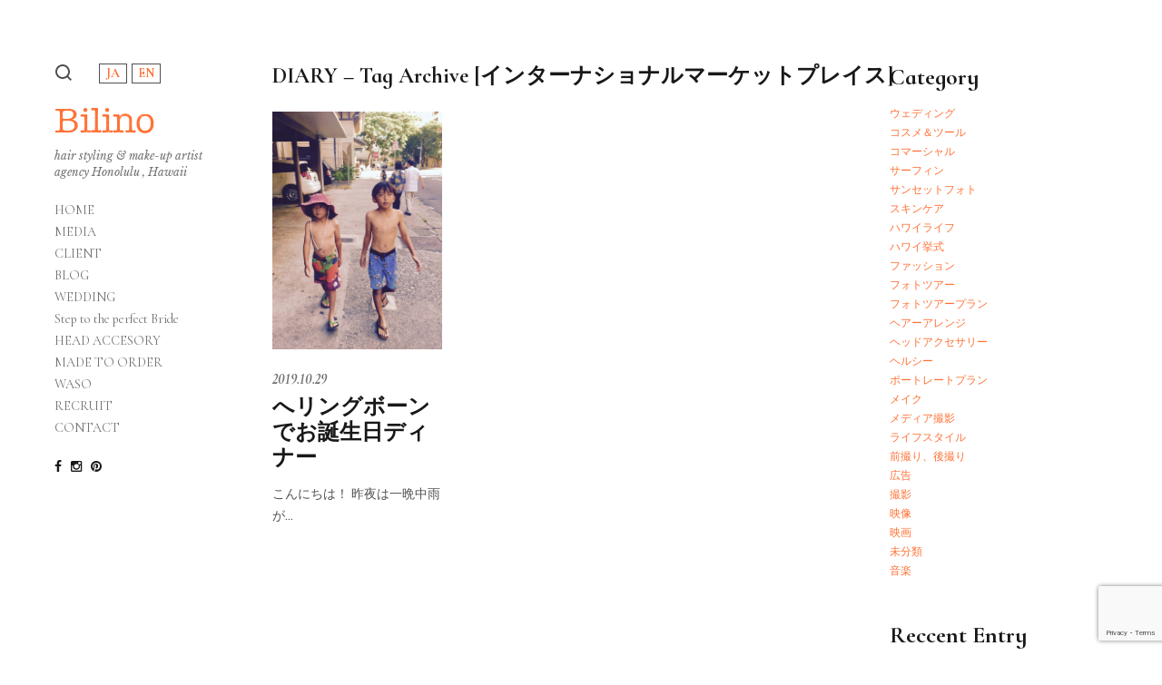

--- FILE ---
content_type: text/html; charset=UTF-8
request_url: https://www.bilino.com/tag/%E3%82%A4%E3%83%B3%E3%82%BF%E3%83%BC%E3%83%8A%E3%82%B7%E3%83%A7%E3%83%8A%E3%83%AB%E3%83%9E%E3%83%BC%E3%82%B1%E3%83%83%E3%83%88%E3%83%97%E3%83%AC%E3%82%A4%E3%82%B9/
body_size: 9334
content:
<!DOCTYPE html>
<html lang="ja">
<head>
<meta charset="UTF-8">
<meta name="viewport" content="width=device-width, initial-scale=1">
<link rel="profile" href="http://gmpg.org/xfn/11">
<link rel="pingback" href="https://www.bilino.com/wp_bilino/xmlrpc.php">
<title>インターナショナルマーケットプレイス &#8211; Bilino</title>
<meta name='robots' content='max-image-preview:large' />
<link rel='dns-prefetch' href='//www.google.com' />
<link rel='dns-prefetch' href='//fonts.googleapis.com' />
<link rel='dns-prefetch' href='//s.w.org' />
<link rel="alternate" type="application/rss+xml" title="Bilino &raquo; フィード" href="https://www.bilino.com/feed/" />
<link rel="alternate" type="application/rss+xml" title="Bilino &raquo; コメントフィード" href="https://www.bilino.com/comments/feed/" />
<link rel="alternate" type="application/rss+xml" title="Bilino &raquo; インターナショナルマーケットプレイス タグのフィード" href="https://www.bilino.com/tag/%e3%82%a4%e3%83%b3%e3%82%bf%e3%83%bc%e3%83%8a%e3%82%b7%e3%83%a7%e3%83%8a%e3%83%ab%e3%83%9e%e3%83%bc%e3%82%b1%e3%83%83%e3%83%88%e3%83%97%e3%83%ac%e3%82%a4%e3%82%b9/feed/" />
		<script type="text/javascript">
			window._wpemojiSettings = {"baseUrl":"https:\/\/s.w.org\/images\/core\/emoji\/13.0.1\/72x72\/","ext":".png","svgUrl":"https:\/\/s.w.org\/images\/core\/emoji\/13.0.1\/svg\/","svgExt":".svg","source":{"concatemoji":"https:\/\/www.bilino.com\/wp_bilino\/wp-includes\/js\/wp-emoji-release.min.js?ver=5.7.14"}};
			!function(e,a,t){var n,r,o,i=a.createElement("canvas"),p=i.getContext&&i.getContext("2d");function s(e,t){var a=String.fromCharCode;p.clearRect(0,0,i.width,i.height),p.fillText(a.apply(this,e),0,0);e=i.toDataURL();return p.clearRect(0,0,i.width,i.height),p.fillText(a.apply(this,t),0,0),e===i.toDataURL()}function c(e){var t=a.createElement("script");t.src=e,t.defer=t.type="text/javascript",a.getElementsByTagName("head")[0].appendChild(t)}for(o=Array("flag","emoji"),t.supports={everything:!0,everythingExceptFlag:!0},r=0;r<o.length;r++)t.supports[o[r]]=function(e){if(!p||!p.fillText)return!1;switch(p.textBaseline="top",p.font="600 32px Arial",e){case"flag":return s([127987,65039,8205,9895,65039],[127987,65039,8203,9895,65039])?!1:!s([55356,56826,55356,56819],[55356,56826,8203,55356,56819])&&!s([55356,57332,56128,56423,56128,56418,56128,56421,56128,56430,56128,56423,56128,56447],[55356,57332,8203,56128,56423,8203,56128,56418,8203,56128,56421,8203,56128,56430,8203,56128,56423,8203,56128,56447]);case"emoji":return!s([55357,56424,8205,55356,57212],[55357,56424,8203,55356,57212])}return!1}(o[r]),t.supports.everything=t.supports.everything&&t.supports[o[r]],"flag"!==o[r]&&(t.supports.everythingExceptFlag=t.supports.everythingExceptFlag&&t.supports[o[r]]);t.supports.everythingExceptFlag=t.supports.everythingExceptFlag&&!t.supports.flag,t.DOMReady=!1,t.readyCallback=function(){t.DOMReady=!0},t.supports.everything||(n=function(){t.readyCallback()},a.addEventListener?(a.addEventListener("DOMContentLoaded",n,!1),e.addEventListener("load",n,!1)):(e.attachEvent("onload",n),a.attachEvent("onreadystatechange",function(){"complete"===a.readyState&&t.readyCallback()})),(n=t.source||{}).concatemoji?c(n.concatemoji):n.wpemoji&&n.twemoji&&(c(n.twemoji),c(n.wpemoji)))}(window,document,window._wpemojiSettings);
		</script>
		<style type="text/css">
img.wp-smiley,
img.emoji {
	display: inline !important;
	border: none !important;
	box-shadow: none !important;
	height: 1em !important;
	width: 1em !important;
	margin: 0 .07em !important;
	vertical-align: -0.1em !important;
	background: none !important;
	padding: 0 !important;
}
</style>
	<link rel='stylesheet' id='sb_instagram_styles-css'  href='https://www.bilino.com/wp_bilino/wp-content/plugins/instagram-feed/css/sbi-styles.min.css?ver=2.9.1' type='text/css' media='all' />
<link rel='stylesheet' id='wp-block-library-css'  href='https://www.bilino.com/wp_bilino/wp-includes/css/dist/block-library/style.min.css?ver=5.7.14' type='text/css' media='all' />
<link rel='stylesheet' id='bogo-css'  href='https://www.bilino.com/wp_bilino/wp-content/plugins/bogo/includes/css/style.css?ver=3.5.3' type='text/css' media='all' />
<link rel='stylesheet' id='anneliese-css'  href='https://www.bilino.com/wp_bilino/wp-content/themes/anneliese/assets/css/anneliese.min.css?ver=1.0' type='text/css' media='screen' />
<link rel='stylesheet' id='google-fonts-css'  href='https://fonts.googleapis.com/css?family=Rubik%3A300%2C300italic%2C500%2C500italic%2C700%2C700italic%2Citalic%2Cregular%7CPoppins%3A500%2C700%2Cregular%7CLibre+Baskerville%3A700%2Citalic%2Cregular&#038;ver=1.0' type='text/css' media='screen' />
<link rel='stylesheet' id='fontawesome-css'  href='https://www.bilino.com/wp_bilino/wp-content/themes/anneliese/assets/icons/fontawesome/css/font-awesome.min.css?ver=4.6.1' type='text/css' media='screen' />
<link rel='stylesheet' id='magnific-popup-css'  href='https://www.bilino.com/wp_bilino/wp-content/themes/anneliese/assets/plugins/mfp/mfp.css?ver=1.1.0' type='text/css' media='screen' />
<script type='text/javascript' src='https://www.bilino.com/wp_bilino/wp-includes/js/jquery/jquery.min.js?ver=3.5.1' id='jquery-core-js'></script>
<script type='text/javascript' src='https://www.bilino.com/wp_bilino/wp-includes/js/jquery/jquery-migrate.min.js?ver=3.3.2' id='jquery-migrate-js'></script>
<script type='text/javascript' src='https://www.bilino.com/wp_bilino/wp-content/themes/anneliese/assets/plugins/jquery.mousewheel.min.js?ver=3.1.13' id='jquery-mousewheel-js'></script>
<link rel="https://api.w.org/" href="https://www.bilino.com/wp-json/" /><link rel="alternate" type="application/json" href="https://www.bilino.com/wp-json/wp/v2/tags/238" /><link rel="EditURI" type="application/rsd+xml" title="RSD" href="https://www.bilino.com/wp_bilino/xmlrpc.php?rsd" />
<link rel="wlwmanifest" type="application/wlwmanifest+xml" href="https://www.bilino.com/wp_bilino/wp-includes/wlwmanifest.xml" /> 
<meta name="generator" content="WordPress 5.7.14" />
<link rel="alternate" hreflang="ja" href="https://www.bilino.com/tag/%E3%82%A4%E3%83%B3%E3%82%BF%E3%83%BC%E3%83%8A%E3%82%B7%E3%83%A7%E3%83%8A%E3%83%AB%E3%83%9E%E3%83%BC%E3%82%B1%E3%83%83%E3%83%88%E3%83%97%E3%83%AC%E3%82%A4%E3%82%B9/" />
<link rel="alternate" hreflang="en-US" href="https://www.bilino.com/en/tag/%E3%82%A4%E3%83%B3%E3%82%BF%E3%83%BC%E3%83%8A%E3%82%B7%E3%83%A7%E3%83%8A%E3%83%AB%E3%83%9E%E3%83%BC%E3%82%B1%E3%83%83%E3%83%88%E3%83%97%E3%83%AC%E3%82%A4%E3%82%B9/" />
<link rel="icon" href="https://www.bilino.com/wp_bilino/wp-content/uploads/2020/06/favicon-150x150.png" sizes="32x32" />
<link rel="icon" href="https://www.bilino.com/wp_bilino/wp-content/uploads/2020/06/favicon-300x300.png" sizes="192x192" />
<link rel="apple-touch-icon" href="https://www.bilino.com/wp_bilino/wp-content/uploads/2020/06/favicon-300x300.png" />
<meta name="msapplication-TileImage" content="https://www.bilino.com/wp_bilino/wp-content/uploads/2020/06/favicon-300x300.png" />
<link rel="stylesheet" href="https://www.bilino.com/wp_bilino/wp-content/themes/anneliese/style.css" type="text/css" media="screen">
<link rel="stylesheet" href="https://fonts.googleapis.com/css?family=Cormorant+Infant:400,700,700i&display=swap">
<script type="text/javascript" src="https://www.bilino.com/wp_bilino/wp-content/themes/anneliese/assets/js/jquery.cookie.js"></script>
<script type="text/javascript" src="https://www.bilino.com/wp_bilino/wp-content/themes/anneliese/assets/js/additional.js"></script>
</head>
<body class="archive tag tag-238 ja">
				<header class="site-header">
			<div class="site-header-desktop">
				<div class="site-header-desktop__inner">
					<div class="site-header-desktop__scroller">
						<div class="site-header-desktop__content">
							<div class="site-functions"><ul><li class="site-function--search"><a href="#" title="Search"><svg><use xmlns:xlink="http://www.w3.org/1999/xlink" xlink:href="#icon-search"></use></svg></a></li><li><ul class="bogo-language-switcher"><li class="en-US en first"><span class="bogo-language-name"><a rel="alternate" hreflang="en-US" href="https://www.bilino.com/en/tag/%E3%82%A4%E3%83%B3%E3%82%BF%E3%83%BC%E3%83%8A%E3%82%B7%E3%83%A7%E3%83%8A%E3%83%AB%E3%83%9E%E3%83%BC%E3%82%B1%E3%83%83%E3%83%88%E3%83%97%E3%83%AC%E3%82%A4%E3%82%B9/" title="EN">EN</a></span></li>
<li class="ja current last"><span class="bogo-language-name"><a rel="alternate" hreflang="ja" href="https://www.bilino.com/tag/%E3%82%A4%E3%83%B3%E3%82%BF%E3%83%BC%E3%83%8A%E3%82%B7%E3%83%A7%E3%83%8A%E3%83%AB%E3%83%9E%E3%83%BC%E3%82%B1%E3%83%83%E3%83%88%E3%83%97%E3%83%AC%E3%82%A4%E3%82%B9/" title="JA" class="current" aria-current="page">JA</a></span></li>
</ul>
</li></ul></div><div class="site-identity"><h1 class="site-title"><a href="https://www.bilino.com/" rel="home">Bilino</a></h1><p class="site-description">hair styling &amp; make-up artist agency Honolulu , Hawaii</p></div><nav class="site-nav"><ul id="menu-home" class="menu"><li id="menu-item-24258" class="menu-item menu-item-type-post_type menu-item-object-page menu-item-home menu-item-24258"><a href="https://www.bilino.com/">HOME</a></li><li id="menu-item-24259" class="menu-item menu-item-type-post_type menu-item-object-page menu-item-24259"><a href="https://www.bilino.com/media/">MEDIA</a></li><li id="menu-item-196" class="menu-item menu-item-type-post_type menu-item-object-page menu-item-196"><a href="https://www.bilino.com/client/">CLIENT</a></li><li id="menu-item-23981" class="menu-item menu-item-type-custom menu-item-object-custom menu-item-23981"><a href="/blog/">BLOG</a></li><li id="menu-item-24216" class="menu-item menu-item-type-post_type menu-item-object-page menu-item-24216"><a href="https://www.bilino.com/wedding/">WEDDING</a></li><li id="menu-item-197" class="menu-item menu-item-type-post_type menu-item-object-page menu-item-197"><a href="https://www.bilino.com/step-to-the-perfect-bride/">Step to the perfect Bride</a></li><li id="menu-item-199" class="menu-item menu-item-type-post_type menu-item-object-page menu-item-199"><a href="https://www.bilino.com/head-accesory/">HEAD ACCESORY</a></li><li id="menu-item-200" class="menu-item menu-item-type-post_type menu-item-object-page menu-item-200"><a href="https://www.bilino.com/made-to-order/">MADE TO ORDER</a></li><li id="menu-item-198" class="menu-item menu-item-type-post_type menu-item-object-page menu-item-198"><a href="https://www.bilino.com/waso/">WASO</a></li><li id="menu-item-201" class="menu-item menu-item-type-post_type menu-item-object-page menu-item-201"><a href="https://www.bilino.com/recruit/">RECRUIT</a></li><li id="menu-item-202" class="menu-item menu-item-type-post_type menu-item-object-page menu-item-202"><a href="https://www.bilino.com/contact/">CONTACT</a></li></ul></nav><div class="site-social-links"><ul><li><a href="https://www.facebook.com/bilino" title="Facebook" target="_blank"><i class="fa fa-facebook"></i></a></li><li><a href="https://www.instagram.com/bilino_hairmake/" title="Instagram" target="_blank"><i class="fa fa-instagram"></i></a></li><li><a href="https://www.pinterest.com/bilino0078/" title="Pinterest" target="_blank"><i class="fa fa-pinterest"></i></a></li></ul></div>						</div>
					</div>
					<button class="site-header-desktop__close btn btn-none hidden-xl-up">&times;</button>
				</div>
			</div>
			<div class="site-header-mobile hidden-xl-up">
				<div class="site-header-mobile__inner">
					<div class="site-identity"><h1 class="site-title"><a href="https://www.bilino.com/" rel="home">Bilino</a></h1></div><div class="site-functions"><ul><li class="site-function--search"><a href="#" title="Search"><svg><use xmlns:xlink="http://www.w3.org/1999/xlink" xlink:href="#icon-search"></use></svg></a></li><li class="site-function--header-toggle"><button class="site-header-toggle btn btn-none"><span class="t"></span></button></li><li><ul class="bogo-language-switcher"><li class="en-US en first"><span class="bogo-language-name"><a rel="alternate" hreflang="en-US" href="https://www.bilino.com/en/tag/%E3%82%A4%E3%83%B3%E3%82%BF%E3%83%BC%E3%83%8A%E3%82%B7%E3%83%A7%E3%83%8A%E3%83%AB%E3%83%9E%E3%83%BC%E3%82%B1%E3%83%83%E3%83%88%E3%83%97%E3%83%AC%E3%82%A4%E3%82%B9/" title="EN">EN</a></span></li>
<li class="ja current last"><span class="bogo-language-name"><a rel="alternate" hreflang="ja" href="https://www.bilino.com/tag/%E3%82%A4%E3%83%B3%E3%82%BF%E3%83%BC%E3%83%8A%E3%82%B7%E3%83%A7%E3%83%8A%E3%83%AB%E3%83%9E%E3%83%BC%E3%82%B1%E3%83%83%E3%83%88%E3%83%97%E3%83%AC%E3%82%A4%E3%82%B9/" title="JA" class="current" aria-current="page">JA</a></span></li>
</ul>
</li></ul></div>				</div>
			</div>
		</header>
		<div class="site-main-wrapper">
			<main class="site-main">
<div class="site-content">

	<div class="entry-header">

		<h1 class="site-archive__title">
			DIARY &#8211; Tag Archive [インターナショナルマーケットプレイス]		</h1>

	</div>

	<div class="site-archive__content">

		
			
				<div class="site-content-outer-wrapper">

					<div class="site-content-wrapper">

						<div class="al-entry-grid"><style>.al-isotope--6256fe51 .al-isotope__gutter-sizer { width: 1.25rem }
.al-isotope--6256fe51 .al-isotope__item, .al-isotope--6256fe51 .al-isotope__item-sizer { width: 100%; }
@media (min-width: 576px) {
.al-isotope--6256fe51 .al-isotope__gutter-sizer { width: 1.25rem }
.al-isotope--6256fe51 .al-isotope__item, .al-isotope--6256fe51 .al-isotope__item-sizer { width: calc(50% - 0.625rem); }
}
@media (min-width: 768px) {
.al-isotope--6256fe51 .al-isotope__gutter-sizer { width: 2.5rem }
.al-isotope--6256fe51 .al-isotope__item, .al-isotope--6256fe51 .al-isotope__item-sizer { width: calc(33.333333333333% - 1.6666666666667rem); }
}
@media (min-width: 1360px) {
.al-isotope--6256fe51 .al-isotope__gutter-sizer { width: 2.5rem }
.al-isotope--6256fe51 .al-isotope__item, .al-isotope--6256fe51 .al-isotope__item-sizer { width: calc(25% - 1.875rem); }
}
@media (min-width: 1600px) {
.al-isotope--6256fe51 .al-isotope__gutter-sizer { width: 2.5rem }
.al-isotope--6256fe51 .al-isotope__item, .al-isotope--6256fe51 .al-isotope__item-sizer { width: calc(20% - 2rem); }
}
</style><div class="al-isotope al-isotope--6256fe51"><div class="al-isotope__item-sizer"></div><div class="al-isotope__gutter-sizer"></div><div class="al-isotope__item entry-teaser post-28263 post type-post status-publish format-standard has-post-thumbnail hentry category-10 tag-bilino tag-238 tag-19 tag-34 tag-236 tag-239 tag-29 tag-26 tag-237 tag-240 ja">

	<figure class="entry-teaser__media entry-teaser__media--image"><a href="https://www.bilino.com/2019/10/29/%e3%81%b8%e3%83%aa%e3%83%b3%e3%82%b0%e3%83%9c%e3%83%bc%e3%83%b3%e3%81%a7%e3%81%8a%e8%aa%95%e7%94%9f%e6%97%a5%e3%83%87%e3%82%a3%e3%83%8a%e3%83%bc/" class="image-placeholder" style="padding-top: 140.36458333333%"><img width="768" height="1078" src="https://www.bilino.com/wp_bilino/wp-content/uploads/2019/07/S__85942280-768x1078.jpg" class="attachment-medium_large size-medium_large wp-post-image" alt="" loading="lazy" srcset="https://www.bilino.com/wp_bilino/wp-content/uploads/2019/07/S__85942280-768x1078.jpg 768w, https://www.bilino.com/wp_bilino/wp-content/uploads/2019/07/S__85942280-214x300.jpg 214w, https://www.bilino.com/wp_bilino/wp-content/uploads/2019/07/S__85942280-729x1024.jpg 729w, https://www.bilino.com/wp_bilino/wp-content/uploads/2019/07/S__85942280.jpg 1080w" sizes="(max-width: 768px) 100vw, 768px" /></a></figure>
	<div class="entry-teaser__header">

		<div class="entry-meta">
			<a href="https://www.bilino.com/2019/10/29/%e3%81%b8%e3%83%aa%e3%83%b3%e3%82%b0%e3%83%9c%e3%83%bc%e3%83%b3%e3%81%a7%e3%81%8a%e8%aa%95%e7%94%9f%e6%97%a5%e3%83%87%e3%82%a3%e3%83%8a%e3%83%bc/"><time class="updated" datetime="2019-10-29T13:04:28+09:00">2019.10.29</time></a>		</div>

		<h2 class="entry-title"><a href="https://www.bilino.com/2019/10/29/%e3%81%b8%e3%83%aa%e3%83%b3%e3%82%b0%e3%83%9c%e3%83%bc%e3%83%b3%e3%81%a7%e3%81%8a%e8%aa%95%e7%94%9f%e6%97%a5%e3%83%87%e3%82%a3%e3%83%8a%e3%83%bc/">へリングボーンでお誕生日ディナー</a></h2>
	</div>

	<div class="entry-teaser__excerpt">こんにちは！ 昨夜は一晩中雨が&hellip;</div>

</div></div></div>
					</div>

					<aside class="site-sidebar"><div id="categories-2" class="widget widget_categories"><h4 class="widget-title">Category</h4>
			<ul>
					<li class="cat-item cat-item-17"><a href="https://www.bilino.com/category/%e3%82%a6%e3%82%a7%e3%83%87%e3%82%a3%e3%83%b3%e3%82%b0/">ウェディング</a>
</li>
	<li class="cat-item cat-item-27"><a href="https://www.bilino.com/category/%e3%82%b3%e3%82%b9%e3%83%a1%ef%bc%86%e3%83%84%e3%83%bc%e3%83%ab/">コスメ＆ツール</a>
</li>
	<li class="cat-item cat-item-12"><a href="https://www.bilino.com/category/%e3%82%b3%e3%83%9e%e3%83%bc%e3%82%b7%e3%83%a3%e3%83%ab/">コマーシャル</a>
</li>
	<li class="cat-item cat-item-20"><a href="https://www.bilino.com/category/%e3%82%b5%e3%83%bc%e3%83%95%e3%82%a3%e3%83%b3/">サーフィン</a>
</li>
	<li class="cat-item cat-item-452"><a href="https://www.bilino.com/category/%e3%82%b5%e3%83%b3%e3%82%bb%e3%83%83%e3%83%88%e3%83%95%e3%82%a9%e3%83%88/">サンセットフォト</a>
</li>
	<li class="cat-item cat-item-471"><a href="https://www.bilino.com/category/%e3%82%b9%e3%82%ad%e3%83%b3%e3%82%b1%e3%82%a2/">スキンケア</a>
</li>
	<li class="cat-item cat-item-10"><a href="https://www.bilino.com/category/%e3%83%8f%e3%83%af%e3%82%a4%e3%83%a9%e3%82%a4%e3%83%95/">ハワイライフ</a>
</li>
	<li class="cat-item cat-item-453"><a href="https://www.bilino.com/category/%e3%83%8f%e3%83%af%e3%82%a4%e6%8c%99%e5%bc%8f/">ハワイ挙式</a>
</li>
	<li class="cat-item cat-item-28"><a href="https://www.bilino.com/category/%e3%83%95%e3%82%a1%e3%83%83%e3%82%b7%e3%83%a7%e3%83%b3/">ファッション</a>
</li>
	<li class="cat-item cat-item-454"><a href="https://www.bilino.com/category/%e3%83%95%e3%82%a9%e3%83%88%e3%83%84%e3%82%a2%e3%83%bc/">フォトツアー</a>
</li>
	<li class="cat-item cat-item-455"><a href="https://www.bilino.com/category/%e3%83%95%e3%82%a9%e3%83%88%e3%83%84%e3%82%a2%e3%83%bc%e3%83%97%e3%83%a9%e3%83%b3/">フォトツアープラン</a>
</li>
	<li class="cat-item cat-item-449"><a href="https://www.bilino.com/category/%e3%83%98%e3%82%a2%e3%83%bc%e3%82%a2%e3%83%ac%e3%83%b3%e3%82%b8/">ヘアーアレンジ</a>
</li>
	<li class="cat-item cat-item-54"><a href="https://www.bilino.com/category/%e3%83%98%e3%83%83%e3%83%89%e3%82%a2%e3%82%af%e3%82%bb%e3%82%b5%e3%83%aa%e3%83%bc/">ヘッドアクセサリー</a>
</li>
	<li class="cat-item cat-item-450"><a href="https://www.bilino.com/category/%e3%83%98%e3%83%ab%e3%82%b7%e3%83%bc/">ヘルシー</a>
</li>
	<li class="cat-item cat-item-470"><a href="https://www.bilino.com/category/%e3%83%9d%e3%83%bc%e3%83%88%e3%83%ac%e3%83%bc%e3%83%88%e3%83%97%e3%83%a9%e3%83%b3/">ポートレートプラン</a>
</li>
	<li class="cat-item cat-item-13"><a href="https://www.bilino.com/category/%e3%83%a1%e3%82%a4%e3%82%af/">メイク</a>
</li>
	<li class="cat-item cat-item-14"><a href="https://www.bilino.com/category/%e3%83%a1%e3%83%87%e3%82%a3%e3%82%a2%e6%92%ae%e5%bd%b1/">メディア撮影</a>
</li>
	<li class="cat-item cat-item-11"><a href="https://www.bilino.com/category/%e3%83%a9%e3%82%a4%e3%83%95%e3%82%b9%e3%82%bf%e3%82%a4%e3%83%ab/">ライフスタイル</a>
</li>
	<li class="cat-item cat-item-456"><a href="https://www.bilino.com/category/%e5%89%8d%e6%92%ae%e3%82%8a%e3%80%81%e5%be%8c%e6%92%ae%e3%82%8a/">前撮り、後撮り</a>
</li>
	<li class="cat-item cat-item-63"><a href="https://www.bilino.com/category/%e5%ba%83%e5%91%8a/">広告</a>
</li>
	<li class="cat-item cat-item-15"><a href="https://www.bilino.com/category/%e6%92%ae%e5%bd%b1/">撮影</a>
</li>
	<li class="cat-item cat-item-16"><a href="https://www.bilino.com/category/%e6%98%a0%e5%83%8f/">映像</a>
</li>
	<li class="cat-item cat-item-444"><a href="https://www.bilino.com/category/%e6%98%a0%e7%94%bb/">映画</a>
</li>
	<li class="cat-item cat-item-1"><a href="https://www.bilino.com/category/%e6%9c%aa%e5%88%86%e9%a1%9e/">未分類</a>
</li>
	<li class="cat-item cat-item-40"><a href="https://www.bilino.com/category/%e9%9f%b3%e6%a5%bd/">音楽</a>
</li>
			</ul>

			</div>
		<div id="recent-posts-2" class="widget widget_recent_entries">
		<h4 class="widget-title">Reccent Entry</h4>
		<ul>
											<li>
					<a href="https://www.bilino.com/2022/05/31/%e6%9c%80%e6%96%b0%e3%83%89%e3%83%ac%e3%82%b9%e3%81%af%e3%80%81%e3%83%aa%e3%83%bc%e3%82%b8%e3%82%a7%e3%83%b3%e3%82%b7%e3%83%bc%e3%82%b9%e3%82%bf%e3%82%a4%e3%83%ab%ef%bc%8f%e3%81%93/">最新ドレスは、”リージェンシースタイル”／これからドレスを選ぶ花嫁必見</a>
									</li>
											<li>
					<a href="https://www.bilino.com/2022/05/23/%e3%82%a6%e3%82%a7%e3%83%87%e3%82%a3%e3%83%b3%e3%82%b0%ef%bc%8f%e6%97%a5%e6%9c%ac%e4%ba%ba%e3%81%8c%e3%81%bb%e3%81%a8%e3%82%93%e3%81%a9%e3%81%84%e3%81%aa%e3%81%84%e3%83%9e%e3%82%a6%e3%82%a4%e3%81%aean/">ウェディング／日本人がほとんどいないマウイのAndazにて</a>
									</li>
											<li>
					<a href="https://www.bilino.com/2022/05/12/%e3%83%8f%e3%83%af%e3%82%a4%e3%82%a6%e3%82%a7%e3%83%87%e3%82%a3%e3%83%b3%e3%82%b0%ef%bc%8f%e3%81%94%e4%ba%88%e7%b4%84%e3%81%af%e3%81%8a%e6%97%a9%e3%82%81%e3%81%ab/">ハワイウェディング／ご予約はお早めに</a>
									</li>
											<li>
					<a href="https://www.bilino.com/2022/05/05/%e3%83%80%e3%82%a4%e3%82%a2%e3%83%a2%e3%83%b3%e3%83%89%e3%83%98%e3%83%83%e3%83%89%e5%b7%9e%e7%ab%8b%e5%85%ac%e5%9c%92%e3%80%80%e8%a6%b3%e5%85%89%e5%ae%a2%e3%81%af%e4%ba%88%e7%b4%84%e3%81%8c%e5%bf%85/">ダイアモンドヘッド州立公園　観光客は予約が必要に</a>
									</li>
											<li>
					<a href="https://www.bilino.com/2022/04/22/%e3%80%8c%e3%82%b7%e3%83%aa%e3%82%b3%e3%83%b3%e3%81%af%e9%ab%aa%e3%81%ab%e3%81%a8%e3%81%a3%e3%81%a6%e6%9c%ac%e5%bd%93%e3%81%ab%e6%82%aa%e3%81%aa%e3%81%ae%e3%81%8b%ef%bc%9f%e3%80%8d%e3%80%81%e5%b0%82/">「シリコンは髪にとって本当に悪なのか？」、専門家が詳しく解説</a>
									</li>
					</ul>

		</div><div id="archives-2" class="widget widget_archive"><h4 class="widget-title">Archive</h4>
			<ul>
					<li><a href='https://www.bilino.com/2022/05/'>2022年5月</a></li>
	<li><a href='https://www.bilino.com/2022/04/'>2022年4月</a></li>
	<li><a href='https://www.bilino.com/2022/03/'>2022年3月</a></li>
	<li><a href='https://www.bilino.com/2022/02/'>2022年2月</a></li>
	<li><a href='https://www.bilino.com/2022/01/'>2022年1月</a></li>
	<li><a href='https://www.bilino.com/2021/12/'>2021年12月</a></li>
	<li><a href='https://www.bilino.com/2021/11/'>2021年11月</a></li>
	<li><a href='https://www.bilino.com/2021/10/'>2021年10月</a></li>
	<li><a href='https://www.bilino.com/2021/09/'>2021年9月</a></li>
	<li><a href='https://www.bilino.com/2021/08/'>2021年8月</a></li>
	<li><a href='https://www.bilino.com/2021/07/'>2021年7月</a></li>
	<li><a href='https://www.bilino.com/2021/06/'>2021年6月</a></li>
	<li><a href='https://www.bilino.com/2021/05/'>2021年5月</a></li>
	<li><a href='https://www.bilino.com/2021/04/'>2021年4月</a></li>
	<li><a href='https://www.bilino.com/2021/03/'>2021年3月</a></li>
	<li><a href='https://www.bilino.com/2021/02/'>2021年2月</a></li>
	<li><a href='https://www.bilino.com/2021/01/'>2021年1月</a></li>
	<li><a href='https://www.bilino.com/2020/12/'>2020年12月</a></li>
	<li><a href='https://www.bilino.com/2020/11/'>2020年11月</a></li>
	<li><a href='https://www.bilino.com/2020/10/'>2020年10月</a></li>
	<li><a href='https://www.bilino.com/2020/09/'>2020年9月</a></li>
	<li><a href='https://www.bilino.com/2020/08/'>2020年8月</a></li>
	<li><a href='https://www.bilino.com/2020/07/'>2020年7月</a></li>
	<li><a href='https://www.bilino.com/2020/06/'>2020年6月</a></li>
	<li><a href='https://www.bilino.com/2020/05/'>2020年5月</a></li>
	<li><a href='https://www.bilino.com/2020/04/'>2020年4月</a></li>
	<li><a href='https://www.bilino.com/2020/03/'>2020年3月</a></li>
	<li><a href='https://www.bilino.com/2020/02/'>2020年2月</a></li>
	<li><a href='https://www.bilino.com/2020/01/'>2020年1月</a></li>
	<li><a href='https://www.bilino.com/2019/12/'>2019年12月</a></li>
	<li><a href='https://www.bilino.com/2019/11/'>2019年11月</a></li>
	<li><a href='https://www.bilino.com/2019/10/'>2019年10月</a></li>
	<li><a href='https://www.bilino.com/2018/09/'>2018年9月</a></li>
	<li><a href='https://www.bilino.com/2018/08/'>2018年8月</a></li>
	<li><a href='https://www.bilino.com/2018/07/'>2018年7月</a></li>
	<li><a href='https://www.bilino.com/2018/06/'>2018年6月</a></li>
	<li><a href='https://www.bilino.com/2018/05/'>2018年5月</a></li>
	<li><a href='https://www.bilino.com/2018/04/'>2018年4月</a></li>
	<li><a href='https://www.bilino.com/2018/03/'>2018年3月</a></li>
	<li><a href='https://www.bilino.com/2018/02/'>2018年2月</a></li>
	<li><a href='https://www.bilino.com/2018/01/'>2018年1月</a></li>
	<li><a href='https://www.bilino.com/2017/12/'>2017年12月</a></li>
	<li><a href='https://www.bilino.com/2017/11/'>2017年11月</a></li>
	<li><a href='https://www.bilino.com/2017/10/'>2017年10月</a></li>
	<li><a href='https://www.bilino.com/2017/09/'>2017年9月</a></li>
	<li><a href='https://www.bilino.com/2017/08/'>2017年8月</a></li>
	<li><a href='https://www.bilino.com/2017/07/'>2017年7月</a></li>
	<li><a href='https://www.bilino.com/2017/06/'>2017年6月</a></li>
	<li><a href='https://www.bilino.com/2017/05/'>2017年5月</a></li>
	<li><a href='https://www.bilino.com/2017/04/'>2017年4月</a></li>
	<li><a href='https://www.bilino.com/2017/03/'>2017年3月</a></li>
	<li><a href='https://www.bilino.com/2017/02/'>2017年2月</a></li>
	<li><a href='https://www.bilino.com/2017/01/'>2017年1月</a></li>
	<li><a href='https://www.bilino.com/2016/12/'>2016年12月</a></li>
	<li><a href='https://www.bilino.com/2016/11/'>2016年11月</a></li>
	<li><a href='https://www.bilino.com/2016/10/'>2016年10月</a></li>
	<li><a href='https://www.bilino.com/2016/09/'>2016年9月</a></li>
	<li><a href='https://www.bilino.com/2016/08/'>2016年8月</a></li>
	<li><a href='https://www.bilino.com/2016/07/'>2016年7月</a></li>
	<li><a href='https://www.bilino.com/2016/06/'>2016年6月</a></li>
	<li><a href='https://www.bilino.com/2016/05/'>2016年5月</a></li>
	<li><a href='https://www.bilino.com/2016/04/'>2016年4月</a></li>
			</ul>

			</div></aside>
				</div>

			
		
	</div>

</div>

			</main>
			<footer class="site-footer">
				<div class="site-footer__inner">
					<div class="container-fluid">
						<div class="row">
														<div class="site-footer__col col">
								<p>© Copyright BILINO All Rights Reserved.</p>
							</div>
													</div>
					</div>
				</div>
			</footer>
		</div>
		<script>
	function changePattern(id) {
		jQuery('#order_img_01_view').css('background-color', '#fff');
		jQuery('#order_img_02_view').css('background-color', '#fff');
		jQuery('#order_img_03_view').css('background-color', '#fff');
		jQuery('#order_img_04_view').css('background-color', '#fff');
		jQuery('#order_made_name').val('');

		jQuery('.order_thumb_img').each(function() {
			jQuery(this).removeClass('selected');
		});

		var patternImgSmall = [];
		var patternImgBig = [];

				patternImgSmall[0] = "https://www.bilino.com/wp_bilino/wp-content/uploads/2020/06/img_order_01_small.png";
		patternImgBig[0] = "https://www.bilino.com/wp_bilino/wp-content/uploads/2020/06/img_order_01_large.png";
				patternImgSmall[1] = "https://www.bilino.com/wp_bilino/wp-content/uploads/2020/06/img_order_02_small.png";
		patternImgBig[1] = "https://www.bilino.com/wp_bilino/wp-content/uploads/2020/06/img_order_02_large.png";
				patternImgSmall[2] = "https://www.bilino.com/wp_bilino/wp-content/uploads/2020/06/img_order_03_small.png";
		patternImgBig[2] = "https://www.bilino.com/wp_bilino/wp-content/uploads/2020/06/img_order_03_large.png";
				patternImgSmall[3] = "https://www.bilino.com/wp_bilino/wp-content/uploads/2020/06/img_order_04_small.png";
		patternImgBig[3] = "https://www.bilino.com/wp_bilino/wp-content/uploads/2020/06/img_order_04_large.png";
				patternImgSmall[4] = "https://www.bilino.com/wp_bilino/wp-content/uploads/2020/06/img_order_05_small.png";
		patternImgBig[4] = "https://www.bilino.com/wp_bilino/wp-content/uploads/2020/06/img_order_05_large.png";
				patternImgSmall[5] = "https://www.bilino.com/wp_bilino/wp-content/uploads/2020/06/img_order_06_small.png";
		patternImgBig[5] = "https://www.bilino.com/wp_bilino/wp-content/uploads/2020/06/img_order_06_large.png";
				patternImgSmall[6] = "https://www.bilino.com/wp_bilino/wp-content/uploads/2020/06/img_order_07_small.png";
		patternImgBig[6] = "https://www.bilino.com/wp_bilino/wp-content/uploads/2020/06/img_order_07_large.png";
				patternImgSmall[7] = "https://www.bilino.com/wp_bilino/wp-content/uploads/2020/06/img_order_08_small.png";
		patternImgBig[7] = "https://www.bilino.com/wp_bilino/wp-content/uploads/2020/06/img_order_08_large.png";
				patternImgSmall[8] = "https://www.bilino.com/wp_bilino/wp-content/uploads/2020/06/img_order_09_small.png";
		patternImgBig[8] = "https://www.bilino.com/wp_bilino/wp-content/uploads/2020/06/img_order_09_large.png";
				patternImgSmall[9] = "https://www.bilino.com/wp_bilino/wp-content/uploads/2020/06/img_order_10_small.png";
		patternImgBig[9] = "https://www.bilino.com/wp_bilino/wp-content/uploads/2020/06/img_order_10_large.png";
				patternImgSmall[10] = "https://www.bilino.com/wp_bilino/wp-content/uploads/2020/06/img_order_11_small.png";
		patternImgBig[10] = "https://www.bilino.com/wp_bilino/wp-content/uploads/2020/06/img_order_11_large.png";
				patternImgSmall[11] = "https://www.bilino.com/wp_bilino/wp-content/uploads/2020/06/img_order_12_small.png";
		patternImgBig[11] = "https://www.bilino.com/wp_bilino/wp-content/uploads/2020/06/img_order_12_large.png";
				patternImgSmall[12] = "https://www.bilino.com/wp_bilino/wp-content/uploads/2020/06/img_order_13_small.png";
		patternImgBig[12] = "https://www.bilino.com/wp_bilino/wp-content/uploads/2020/06/img_order_13_large.png";
				patternImgSmall[13] = "https://www.bilino.com/wp_bilino/wp-content/uploads/2020/06/img_order_14_small.png";
		patternImgBig[13] = "https://www.bilino.com/wp_bilino/wp-content/uploads/2020/06/img_order_14_large.png";
				patternImgSmall[14] = "https://www.bilino.com/wp_bilino/wp-content/uploads/2020/06/img_order_15_small.png";
		patternImgBig[14] = "https://www.bilino.com/wp_bilino/wp-content/uploads/2020/06/img_order_15_large.png";
				patternImgSmall[15] = "https://www.bilino.com/wp_bilino/wp-content/uploads/2020/06/img_order_16_small.png";
		patternImgBig[15] = "https://www.bilino.com/wp_bilino/wp-content/uploads/2020/06/img_order_16_large.png";
				patternImgSmall[16] = "https://www.bilino.com/wp_bilino/wp-content/uploads/2020/06/img_order_17_small.png";
		patternImgBig[16] = "https://www.bilino.com/wp_bilino/wp-content/uploads/2020/06/img_order_17_large.png";
				patternImgSmall[17] = "https://www.bilino.com/wp_bilino/wp-content/uploads/2020/06/img_order_18_small.png";
		patternImgBig[17] = "https://www.bilino.com/wp_bilino/wp-content/uploads/2020/06/img_order_18_large.png";
				patternImgSmall[18] = "https://www.bilino.com/wp_bilino/wp-content/uploads/2020/06/img_order_19_small.png";
		patternImgBig[18] = "https://www.bilino.com/wp_bilino/wp-content/uploads/2020/06/img_order_19_large.png";
				patternImgSmall[19] = "https://www.bilino.com/wp_bilino/wp-content/uploads/2020/06/img_order_20_small.png";
		patternImgBig[19] = "https://www.bilino.com/wp_bilino/wp-content/uploads/2020/06/img_order_20_large.png";
				patternImgSmall[20] = "https://www.bilino.com/wp_bilino/wp-content/uploads/2020/06/img_order_21_small.png";
		patternImgBig[20] = "https://www.bilino.com/wp_bilino/wp-content/uploads/2020/06/img_order_21_large.png";
				patternImgSmall[21] = "https://www.bilino.com/wp_bilino/wp-content/uploads/2020/06/img_order_22_small.png";
		patternImgBig[21] = "https://www.bilino.com/wp_bilino/wp-content/uploads/2020/06/img_order_22_large.png";
				patternImgSmall[22] = "https://www.bilino.com/wp_bilino/wp-content/uploads/2020/06/img_order_23_small.png";
		patternImgBig[22] = "https://www.bilino.com/wp_bilino/wp-content/uploads/2020/06/img_order_23_large.png";
				patternImgSmall[23] = "https://www.bilino.com/wp_bilino/wp-content/uploads/2020/06/img_order_24_small.png";
		patternImgBig[23] = "https://www.bilino.com/wp_bilino/wp-content/uploads/2020/06/img_order_24_large.png";
				patternImgSmall[24] = "https://www.bilino.com/wp_bilino/wp-content/uploads/2020/06/img_order_25_small.png";
		patternImgBig[24] = "https://www.bilino.com/wp_bilino/wp-content/uploads/2020/06/img_order_25_large.png";
				patternImgSmall[25] = "https://www.bilino.com/wp_bilino/wp-content/uploads/2020/06/img_order_26_small.png";
		patternImgBig[25] = "https://www.bilino.com/wp_bilino/wp-content/uploads/2020/06/img_order_26_large.png";
		
		jQuery('#order_img_01_view').css('background-image', 'url('+patternImgBig[id]+')');
		jQuery('#order_img_02_view').css('background-image', 'url('+patternImgSmall[id]+')');
		jQuery('#order_img_03_view').css('background-image', 'url('+patternImgSmall[id]+')');
		jQuery('#order_img_04_view').css('background-image', 'url('+patternImgSmall[id]+')');

		jQuery('#order_thumb_img_'+id).addClass('selected');

		var patternName = jQuery('#order_thumb_img_name_'+id).text();
		jQuery('#order_made_name').val(patternName);
	}

	function orderMadeSend() {
		var ordermade_pattern = jQuery('#order_made_name').val();
		var ordermade_item = jQuery('#order_img_select').val();
		var errorFlg = 1;
		var errorMsg = '';

		jQuery('#order_made_error').html('');

		if (ordermade_pattern == '') {
			errorFlg = 9;
			errorMsg += '柄を選択してください<br>';
		}

		if (ordermade_item == '') {
			errorFlg = 9;
			errorMsg += 'アイテムを選択してください<br>';
		}

		if (errorFlg == 9) {
			// Error
			jQuery('#order_made_error').html(errorMsg);

			return false;
		}

		if (errorFlg == 1) {
			// OK
			var get_url = '';
									window.location.href = get_url;
		}
	}

	// ORDER MADE Select
	jQuery('select#order_img_select').change(function() {
		var orderMadeId = jQuery('select#order_img_select option:selected').attr('id');

		jQuery('.order_img').hide();
		if (orderMadeId != '') {
			jQuery('#'+orderMadeId+'_view').show();
		}
	});

	jQuery(function($){
				$("<img>").attr("src", "https://www.bilino.com/wp_bilino/wp-content/uploads/2020/06/img_order_01_small.png");
		$("<img>").attr("src", "https://www.bilino.com/wp_bilino/wp-content/uploads/2020/06/img_order_01_large.png");
				$("<img>").attr("src", "https://www.bilino.com/wp_bilino/wp-content/uploads/2020/06/img_order_02_small.png");
		$("<img>").attr("src", "https://www.bilino.com/wp_bilino/wp-content/uploads/2020/06/img_order_02_large.png");
				$("<img>").attr("src", "https://www.bilino.com/wp_bilino/wp-content/uploads/2020/06/img_order_03_small.png");
		$("<img>").attr("src", "https://www.bilino.com/wp_bilino/wp-content/uploads/2020/06/img_order_03_large.png");
				$("<img>").attr("src", "https://www.bilino.com/wp_bilino/wp-content/uploads/2020/06/img_order_04_small.png");
		$("<img>").attr("src", "https://www.bilino.com/wp_bilino/wp-content/uploads/2020/06/img_order_04_large.png");
				$("<img>").attr("src", "https://www.bilino.com/wp_bilino/wp-content/uploads/2020/06/img_order_05_small.png");
		$("<img>").attr("src", "https://www.bilino.com/wp_bilino/wp-content/uploads/2020/06/img_order_05_large.png");
				$("<img>").attr("src", "https://www.bilino.com/wp_bilino/wp-content/uploads/2020/06/img_order_06_small.png");
		$("<img>").attr("src", "https://www.bilino.com/wp_bilino/wp-content/uploads/2020/06/img_order_06_large.png");
				$("<img>").attr("src", "https://www.bilino.com/wp_bilino/wp-content/uploads/2020/06/img_order_07_small.png");
		$("<img>").attr("src", "https://www.bilino.com/wp_bilino/wp-content/uploads/2020/06/img_order_07_large.png");
				$("<img>").attr("src", "https://www.bilino.com/wp_bilino/wp-content/uploads/2020/06/img_order_08_small.png");
		$("<img>").attr("src", "https://www.bilino.com/wp_bilino/wp-content/uploads/2020/06/img_order_08_large.png");
				$("<img>").attr("src", "https://www.bilino.com/wp_bilino/wp-content/uploads/2020/06/img_order_09_small.png");
		$("<img>").attr("src", "https://www.bilino.com/wp_bilino/wp-content/uploads/2020/06/img_order_09_large.png");
				$("<img>").attr("src", "https://www.bilino.com/wp_bilino/wp-content/uploads/2020/06/img_order_10_small.png");
		$("<img>").attr("src", "https://www.bilino.com/wp_bilino/wp-content/uploads/2020/06/img_order_10_large.png");
				$("<img>").attr("src", "https://www.bilino.com/wp_bilino/wp-content/uploads/2020/06/img_order_11_small.png");
		$("<img>").attr("src", "https://www.bilino.com/wp_bilino/wp-content/uploads/2020/06/img_order_11_large.png");
				$("<img>").attr("src", "https://www.bilino.com/wp_bilino/wp-content/uploads/2020/06/img_order_12_small.png");
		$("<img>").attr("src", "https://www.bilino.com/wp_bilino/wp-content/uploads/2020/06/img_order_12_large.png");
				$("<img>").attr("src", "https://www.bilino.com/wp_bilino/wp-content/uploads/2020/06/img_order_13_small.png");
		$("<img>").attr("src", "https://www.bilino.com/wp_bilino/wp-content/uploads/2020/06/img_order_13_large.png");
				$("<img>").attr("src", "https://www.bilino.com/wp_bilino/wp-content/uploads/2020/06/img_order_14_small.png");
		$("<img>").attr("src", "https://www.bilino.com/wp_bilino/wp-content/uploads/2020/06/img_order_14_large.png");
				$("<img>").attr("src", "https://www.bilino.com/wp_bilino/wp-content/uploads/2020/06/img_order_15_small.png");
		$("<img>").attr("src", "https://www.bilino.com/wp_bilino/wp-content/uploads/2020/06/img_order_15_large.png");
				$("<img>").attr("src", "https://www.bilino.com/wp_bilino/wp-content/uploads/2020/06/img_order_16_small.png");
		$("<img>").attr("src", "https://www.bilino.com/wp_bilino/wp-content/uploads/2020/06/img_order_16_large.png");
				$("<img>").attr("src", "https://www.bilino.com/wp_bilino/wp-content/uploads/2020/06/img_order_17_small.png");
		$("<img>").attr("src", "https://www.bilino.com/wp_bilino/wp-content/uploads/2020/06/img_order_17_large.png");
				$("<img>").attr("src", "https://www.bilino.com/wp_bilino/wp-content/uploads/2020/06/img_order_18_small.png");
		$("<img>").attr("src", "https://www.bilino.com/wp_bilino/wp-content/uploads/2020/06/img_order_18_large.png");
				$("<img>").attr("src", "https://www.bilino.com/wp_bilino/wp-content/uploads/2020/06/img_order_19_small.png");
		$("<img>").attr("src", "https://www.bilino.com/wp_bilino/wp-content/uploads/2020/06/img_order_19_large.png");
				$("<img>").attr("src", "https://www.bilino.com/wp_bilino/wp-content/uploads/2020/06/img_order_20_small.png");
		$("<img>").attr("src", "https://www.bilino.com/wp_bilino/wp-content/uploads/2020/06/img_order_20_large.png");
				$("<img>").attr("src", "https://www.bilino.com/wp_bilino/wp-content/uploads/2020/06/img_order_21_small.png");
		$("<img>").attr("src", "https://www.bilino.com/wp_bilino/wp-content/uploads/2020/06/img_order_21_large.png");
				$("<img>").attr("src", "https://www.bilino.com/wp_bilino/wp-content/uploads/2020/06/img_order_22_small.png");
		$("<img>").attr("src", "https://www.bilino.com/wp_bilino/wp-content/uploads/2020/06/img_order_22_large.png");
				$("<img>").attr("src", "https://www.bilino.com/wp_bilino/wp-content/uploads/2020/06/img_order_23_small.png");
		$("<img>").attr("src", "https://www.bilino.com/wp_bilino/wp-content/uploads/2020/06/img_order_23_large.png");
				$("<img>").attr("src", "https://www.bilino.com/wp_bilino/wp-content/uploads/2020/06/img_order_24_small.png");
		$("<img>").attr("src", "https://www.bilino.com/wp_bilino/wp-content/uploads/2020/06/img_order_24_large.png");
				$("<img>").attr("src", "https://www.bilino.com/wp_bilino/wp-content/uploads/2020/06/img_order_25_small.png");
		$("<img>").attr("src", "https://www.bilino.com/wp_bilino/wp-content/uploads/2020/06/img_order_25_large.png");
				$("<img>").attr("src", "https://www.bilino.com/wp_bilino/wp-content/uploads/2020/06/img_order_26_small.png");
		$("<img>").attr("src", "https://www.bilino.com/wp_bilino/wp-content/uploads/2020/06/img_order_26_large.png");
			});
	</script>
	<!-- Instagram Feed JS -->
<script type="text/javascript">
var sbiajaxurl = "https://www.bilino.com/wp_bilino/wp-admin/admin-ajax.php";
</script>
<svg xmlns="http://www.w3.org/2000/svg" class="hidden-xs-up"><symbol id="icon-cart" viewBox="0 0 18 18"><path d="M13.9 4C13.4 1.7 11.4 0 9 0S4.6 1.7 4.1 4H1v14h16V4H13.9zM9 2c1.3 0 2.4 0.8 2.8 2H6.2C6.6 2.8 7.7 2 9 2zM15 16H3V6h1v1h2V6h6v1h2V6h1V16z"/></symbol><symbol id="icon-search" viewBox="0 0 18 18"><path d="M8 2c3.3 0 6 2.7 6 6 0 1.3-0.4 2.6-1.3 3.7l-0.5 0.6 -0.6 0.5C10.6 13.6 9.3 14 8 14c-3.3 0-6-2.7-6-6S4.7 2 8 2M8 0C3.6 0 0 3.6 0 8c0 4.4 3.6 8 8 8 1.8 0 3.5-0.6 4.9-1.7L16.6 18 18 16.6 14.3 12.9C15.4 11.5 16 9.8 16 8 16 3.6 12.4 0 8 0L8 0z"/></symbol><symbol id="icon-play" viewBox="0 0 64 64"><path d="M32 3.2c15.9 0 28.8 12.9 28.8 28.8S47.9 60.8 32 60.8C16.1 60.8 3.2 47.9 3.2 32S16.1 3.2 32 3.2M32 0C14.3 0 0 14.3 0 32s14.3 32 32 32c17.7 0 32-14.3 32-32S49.7 0 32 0L32 0z"/><path d="M44.8 28.5L27.7 17.3c-2.9-1.9-5.3-0.6-5.3 2.9v23.6c0 3.5 2.4 4.8 5.4 2.9l17-11.1C47.7 33.6 47.7 30.5 44.8 28.5zM42.5 33.2l-15.1 9.9c-1 0.6-1.8 0.2-1.8-1V21.9c0-1.2 0.8-1.6 1.8-1l15.1 10C43.5 31.5 43.5 32.6 42.5 33.2z"/></symbol></svg><div class="site-search-overlay"><div class="site-search-overlay__content"><div class="container"><div class="row"><div class="col"><form method="get" class="search-form" action="https://www.bilino.com/">
	<input type="search" class="form-control" placeholder="Type a keyword&hellip;" value="" name="s">
</form><p class="site-search-overlay__info">Hit enter to search or ESC to close</p></div></div></div></div><button class="btn btn-none site-search-overlay__close">&times;</button></div><script type='text/javascript' src='https://www.bilino.com/wp_bilino/wp-includes/js/dist/vendor/wp-polyfill.min.js?ver=7.4.4' id='wp-polyfill-js'></script>
<script type='text/javascript' id='wp-polyfill-js-after'>
( 'fetch' in window ) || document.write( '<script src="https://www.bilino.com/wp_bilino/wp-includes/js/dist/vendor/wp-polyfill-fetch.min.js?ver=3.0.0"></scr' + 'ipt>' );( document.contains ) || document.write( '<script src="https://www.bilino.com/wp_bilino/wp-includes/js/dist/vendor/wp-polyfill-node-contains.min.js?ver=3.42.0"></scr' + 'ipt>' );( window.DOMRect ) || document.write( '<script src="https://www.bilino.com/wp_bilino/wp-includes/js/dist/vendor/wp-polyfill-dom-rect.min.js?ver=3.42.0"></scr' + 'ipt>' );( window.URL && window.URL.prototype && window.URLSearchParams ) || document.write( '<script src="https://www.bilino.com/wp_bilino/wp-includes/js/dist/vendor/wp-polyfill-url.min.js?ver=3.6.4"></scr' + 'ipt>' );( window.FormData && window.FormData.prototype.keys ) || document.write( '<script src="https://www.bilino.com/wp_bilino/wp-includes/js/dist/vendor/wp-polyfill-formdata.min.js?ver=3.0.12"></scr' + 'ipt>' );( Element.prototype.matches && Element.prototype.closest ) || document.write( '<script src="https://www.bilino.com/wp_bilino/wp-includes/js/dist/vendor/wp-polyfill-element-closest.min.js?ver=2.0.2"></scr' + 'ipt>' );( 'objectFit' in document.documentElement.style ) || document.write( '<script src="https://www.bilino.com/wp_bilino/wp-includes/js/dist/vendor/wp-polyfill-object-fit.min.js?ver=2.3.4"></scr' + 'ipt>' );
</script>
<script type='text/javascript' id='contact-form-7-js-extra'>
/* <![CDATA[ */
var wpcf7 = {"api":{"root":"https:\/\/www.bilino.com\/wp-json\/","namespace":"contact-form-7\/v1"}};
/* ]]> */
</script>
<script type='text/javascript' src='https://www.bilino.com/wp_bilino/wp-content/plugins/contact-form-7/includes/js/index.js?ver=5.4.1' id='contact-form-7-js'></script>
<script type='text/javascript' id='anneliese-js-extra'>
/* <![CDATA[ */
var _anneliese = {"ajaxUrl":"https:\/\/www.bilino.com\/wp_bilino\/wp-admin\/admin-ajax.php","homeUrl":"https:\/\/www.bilino.com\/","isRTL":"","hasAdminBar":"","pswp":{"shareEl":true,"shareButtons":[{"id":"facebook","label":"Share on Facebook","url":"https:\/\/www.facebook.com\/sharer\/sharer.php?u={{url}}"},{"id":"twitter","label":"Tweet","url":"https:\/\/twitter.com\/intent\/tweet?text={{text}}&url={{url}}"},{"id":"pinterest","label":"Pin it","url":"http:\/\/www.pinterest.com\/pin\/create\/button\/?url={{url}}&media={{image_url}}&description={{text}}"},{"id":"download","label":"Download Image","url":"{{raw_image_url}}","download":true}]}};
/* ]]> */
</script>
<script type='text/javascript' src='https://www.bilino.com/wp_bilino/wp-content/themes/anneliese/assets/js/anneliese.min.js?ver=1.0' id='anneliese-js'></script>
<script type='text/javascript' src='https://www.bilino.com/wp_bilino/wp-includes/js/imagesloaded.min.js?ver=4.1.4' id='imagesloaded-js'></script>
<script type='text/javascript' src='https://www.bilino.com/wp_bilino/wp-content/themes/anneliese/assets/plugins/headroom.min.js?ver=0.9.4' id='headroom-js'></script>
<script type='text/javascript' src='https://www.bilino.com/wp_bilino/wp-content/themes/anneliese/assets/plugins/jquery.fitvids.js?ver=1.1' id='jquery-fitvids-js'></script>
<script type='text/javascript' src='https://www.bilino.com/wp_bilino/wp-content/themes/anneliese/assets/plugins/jquery.scrollUp.min.js?ver=2.4.1' id='jquery-scrollup-js'></script>
<script type='text/javascript' src='https://www.bilino.com/wp_bilino/wp-content/themes/anneliese/assets/plugins/mfp/jquery.mfp-1.1.0.min.js?ver=1.1.0' id='magnific-popup-js'></script>
<script type='text/javascript' src='https://www.bilino.com/wp_bilino/wp-content/themes/anneliese/assets/plugins/isotope/isotope.pkgd.min.js?ver=3.0.4' id='isotope-js'></script>
<script type='text/javascript' src='https://www.bilino.com/wp_bilino/wp-content/themes/anneliese/assets/plugins/isotope/packery-mode.pkgd.min.js?ver=2.0.0' id='isotope-packery-mode-js'></script>
<script type='text/javascript' src='https://www.bilino.com/wp_bilino/wp-content/themes/anneliese/assets/plugins/infinite-scroll/infinite-scroll.pkgd.min.js?ver=3.0.1' id='infinite-scroll-js'></script>
<script type='text/javascript' src='https://www.google.com/recaptcha/api.js?render=6LdZWTMbAAAAAJjtgmlNPCghl0kiuL4nSZwZus9I&#038;ver=3.0' id='google-recaptcha-js'></script>
<script type='text/javascript' id='wpcf7-recaptcha-js-extra'>
/* <![CDATA[ */
var wpcf7_recaptcha = {"sitekey":"6LdZWTMbAAAAAJjtgmlNPCghl0kiuL4nSZwZus9I","actions":{"homepage":"homepage","contactform":"contactform"}};
/* ]]> */
</script>
<script type='text/javascript' src='https://www.bilino.com/wp_bilino/wp-content/plugins/contact-form-7/modules/recaptcha/index.js?ver=5.4.1' id='wpcf7-recaptcha-js'></script>
<script type='text/javascript' src='https://www.bilino.com/wp_bilino/wp-includes/js/wp-embed.min.js?ver=5.7.14' id='wp-embed-js'></script>
</body>
</html>


--- FILE ---
content_type: text/html; charset=utf-8
request_url: https://www.google.com/recaptcha/api2/anchor?ar=1&k=6LdZWTMbAAAAAJjtgmlNPCghl0kiuL4nSZwZus9I&co=aHR0cHM6Ly93d3cuYmlsaW5vLmNvbTo0NDM.&hl=en&v=N67nZn4AqZkNcbeMu4prBgzg&size=invisible&anchor-ms=20000&execute-ms=30000&cb=slny1uo1xa6x
body_size: 48655
content:
<!DOCTYPE HTML><html dir="ltr" lang="en"><head><meta http-equiv="Content-Type" content="text/html; charset=UTF-8">
<meta http-equiv="X-UA-Compatible" content="IE=edge">
<title>reCAPTCHA</title>
<style type="text/css">
/* cyrillic-ext */
@font-face {
  font-family: 'Roboto';
  font-style: normal;
  font-weight: 400;
  font-stretch: 100%;
  src: url(//fonts.gstatic.com/s/roboto/v48/KFO7CnqEu92Fr1ME7kSn66aGLdTylUAMa3GUBHMdazTgWw.woff2) format('woff2');
  unicode-range: U+0460-052F, U+1C80-1C8A, U+20B4, U+2DE0-2DFF, U+A640-A69F, U+FE2E-FE2F;
}
/* cyrillic */
@font-face {
  font-family: 'Roboto';
  font-style: normal;
  font-weight: 400;
  font-stretch: 100%;
  src: url(//fonts.gstatic.com/s/roboto/v48/KFO7CnqEu92Fr1ME7kSn66aGLdTylUAMa3iUBHMdazTgWw.woff2) format('woff2');
  unicode-range: U+0301, U+0400-045F, U+0490-0491, U+04B0-04B1, U+2116;
}
/* greek-ext */
@font-face {
  font-family: 'Roboto';
  font-style: normal;
  font-weight: 400;
  font-stretch: 100%;
  src: url(//fonts.gstatic.com/s/roboto/v48/KFO7CnqEu92Fr1ME7kSn66aGLdTylUAMa3CUBHMdazTgWw.woff2) format('woff2');
  unicode-range: U+1F00-1FFF;
}
/* greek */
@font-face {
  font-family: 'Roboto';
  font-style: normal;
  font-weight: 400;
  font-stretch: 100%;
  src: url(//fonts.gstatic.com/s/roboto/v48/KFO7CnqEu92Fr1ME7kSn66aGLdTylUAMa3-UBHMdazTgWw.woff2) format('woff2');
  unicode-range: U+0370-0377, U+037A-037F, U+0384-038A, U+038C, U+038E-03A1, U+03A3-03FF;
}
/* math */
@font-face {
  font-family: 'Roboto';
  font-style: normal;
  font-weight: 400;
  font-stretch: 100%;
  src: url(//fonts.gstatic.com/s/roboto/v48/KFO7CnqEu92Fr1ME7kSn66aGLdTylUAMawCUBHMdazTgWw.woff2) format('woff2');
  unicode-range: U+0302-0303, U+0305, U+0307-0308, U+0310, U+0312, U+0315, U+031A, U+0326-0327, U+032C, U+032F-0330, U+0332-0333, U+0338, U+033A, U+0346, U+034D, U+0391-03A1, U+03A3-03A9, U+03B1-03C9, U+03D1, U+03D5-03D6, U+03F0-03F1, U+03F4-03F5, U+2016-2017, U+2034-2038, U+203C, U+2040, U+2043, U+2047, U+2050, U+2057, U+205F, U+2070-2071, U+2074-208E, U+2090-209C, U+20D0-20DC, U+20E1, U+20E5-20EF, U+2100-2112, U+2114-2115, U+2117-2121, U+2123-214F, U+2190, U+2192, U+2194-21AE, U+21B0-21E5, U+21F1-21F2, U+21F4-2211, U+2213-2214, U+2216-22FF, U+2308-230B, U+2310, U+2319, U+231C-2321, U+2336-237A, U+237C, U+2395, U+239B-23B7, U+23D0, U+23DC-23E1, U+2474-2475, U+25AF, U+25B3, U+25B7, U+25BD, U+25C1, U+25CA, U+25CC, U+25FB, U+266D-266F, U+27C0-27FF, U+2900-2AFF, U+2B0E-2B11, U+2B30-2B4C, U+2BFE, U+3030, U+FF5B, U+FF5D, U+1D400-1D7FF, U+1EE00-1EEFF;
}
/* symbols */
@font-face {
  font-family: 'Roboto';
  font-style: normal;
  font-weight: 400;
  font-stretch: 100%;
  src: url(//fonts.gstatic.com/s/roboto/v48/KFO7CnqEu92Fr1ME7kSn66aGLdTylUAMaxKUBHMdazTgWw.woff2) format('woff2');
  unicode-range: U+0001-000C, U+000E-001F, U+007F-009F, U+20DD-20E0, U+20E2-20E4, U+2150-218F, U+2190, U+2192, U+2194-2199, U+21AF, U+21E6-21F0, U+21F3, U+2218-2219, U+2299, U+22C4-22C6, U+2300-243F, U+2440-244A, U+2460-24FF, U+25A0-27BF, U+2800-28FF, U+2921-2922, U+2981, U+29BF, U+29EB, U+2B00-2BFF, U+4DC0-4DFF, U+FFF9-FFFB, U+10140-1018E, U+10190-1019C, U+101A0, U+101D0-101FD, U+102E0-102FB, U+10E60-10E7E, U+1D2C0-1D2D3, U+1D2E0-1D37F, U+1F000-1F0FF, U+1F100-1F1AD, U+1F1E6-1F1FF, U+1F30D-1F30F, U+1F315, U+1F31C, U+1F31E, U+1F320-1F32C, U+1F336, U+1F378, U+1F37D, U+1F382, U+1F393-1F39F, U+1F3A7-1F3A8, U+1F3AC-1F3AF, U+1F3C2, U+1F3C4-1F3C6, U+1F3CA-1F3CE, U+1F3D4-1F3E0, U+1F3ED, U+1F3F1-1F3F3, U+1F3F5-1F3F7, U+1F408, U+1F415, U+1F41F, U+1F426, U+1F43F, U+1F441-1F442, U+1F444, U+1F446-1F449, U+1F44C-1F44E, U+1F453, U+1F46A, U+1F47D, U+1F4A3, U+1F4B0, U+1F4B3, U+1F4B9, U+1F4BB, U+1F4BF, U+1F4C8-1F4CB, U+1F4D6, U+1F4DA, U+1F4DF, U+1F4E3-1F4E6, U+1F4EA-1F4ED, U+1F4F7, U+1F4F9-1F4FB, U+1F4FD-1F4FE, U+1F503, U+1F507-1F50B, U+1F50D, U+1F512-1F513, U+1F53E-1F54A, U+1F54F-1F5FA, U+1F610, U+1F650-1F67F, U+1F687, U+1F68D, U+1F691, U+1F694, U+1F698, U+1F6AD, U+1F6B2, U+1F6B9-1F6BA, U+1F6BC, U+1F6C6-1F6CF, U+1F6D3-1F6D7, U+1F6E0-1F6EA, U+1F6F0-1F6F3, U+1F6F7-1F6FC, U+1F700-1F7FF, U+1F800-1F80B, U+1F810-1F847, U+1F850-1F859, U+1F860-1F887, U+1F890-1F8AD, U+1F8B0-1F8BB, U+1F8C0-1F8C1, U+1F900-1F90B, U+1F93B, U+1F946, U+1F984, U+1F996, U+1F9E9, U+1FA00-1FA6F, U+1FA70-1FA7C, U+1FA80-1FA89, U+1FA8F-1FAC6, U+1FACE-1FADC, U+1FADF-1FAE9, U+1FAF0-1FAF8, U+1FB00-1FBFF;
}
/* vietnamese */
@font-face {
  font-family: 'Roboto';
  font-style: normal;
  font-weight: 400;
  font-stretch: 100%;
  src: url(//fonts.gstatic.com/s/roboto/v48/KFO7CnqEu92Fr1ME7kSn66aGLdTylUAMa3OUBHMdazTgWw.woff2) format('woff2');
  unicode-range: U+0102-0103, U+0110-0111, U+0128-0129, U+0168-0169, U+01A0-01A1, U+01AF-01B0, U+0300-0301, U+0303-0304, U+0308-0309, U+0323, U+0329, U+1EA0-1EF9, U+20AB;
}
/* latin-ext */
@font-face {
  font-family: 'Roboto';
  font-style: normal;
  font-weight: 400;
  font-stretch: 100%;
  src: url(//fonts.gstatic.com/s/roboto/v48/KFO7CnqEu92Fr1ME7kSn66aGLdTylUAMa3KUBHMdazTgWw.woff2) format('woff2');
  unicode-range: U+0100-02BA, U+02BD-02C5, U+02C7-02CC, U+02CE-02D7, U+02DD-02FF, U+0304, U+0308, U+0329, U+1D00-1DBF, U+1E00-1E9F, U+1EF2-1EFF, U+2020, U+20A0-20AB, U+20AD-20C0, U+2113, U+2C60-2C7F, U+A720-A7FF;
}
/* latin */
@font-face {
  font-family: 'Roboto';
  font-style: normal;
  font-weight: 400;
  font-stretch: 100%;
  src: url(//fonts.gstatic.com/s/roboto/v48/KFO7CnqEu92Fr1ME7kSn66aGLdTylUAMa3yUBHMdazQ.woff2) format('woff2');
  unicode-range: U+0000-00FF, U+0131, U+0152-0153, U+02BB-02BC, U+02C6, U+02DA, U+02DC, U+0304, U+0308, U+0329, U+2000-206F, U+20AC, U+2122, U+2191, U+2193, U+2212, U+2215, U+FEFF, U+FFFD;
}
/* cyrillic-ext */
@font-face {
  font-family: 'Roboto';
  font-style: normal;
  font-weight: 500;
  font-stretch: 100%;
  src: url(//fonts.gstatic.com/s/roboto/v48/KFO7CnqEu92Fr1ME7kSn66aGLdTylUAMa3GUBHMdazTgWw.woff2) format('woff2');
  unicode-range: U+0460-052F, U+1C80-1C8A, U+20B4, U+2DE0-2DFF, U+A640-A69F, U+FE2E-FE2F;
}
/* cyrillic */
@font-face {
  font-family: 'Roboto';
  font-style: normal;
  font-weight: 500;
  font-stretch: 100%;
  src: url(//fonts.gstatic.com/s/roboto/v48/KFO7CnqEu92Fr1ME7kSn66aGLdTylUAMa3iUBHMdazTgWw.woff2) format('woff2');
  unicode-range: U+0301, U+0400-045F, U+0490-0491, U+04B0-04B1, U+2116;
}
/* greek-ext */
@font-face {
  font-family: 'Roboto';
  font-style: normal;
  font-weight: 500;
  font-stretch: 100%;
  src: url(//fonts.gstatic.com/s/roboto/v48/KFO7CnqEu92Fr1ME7kSn66aGLdTylUAMa3CUBHMdazTgWw.woff2) format('woff2');
  unicode-range: U+1F00-1FFF;
}
/* greek */
@font-face {
  font-family: 'Roboto';
  font-style: normal;
  font-weight: 500;
  font-stretch: 100%;
  src: url(//fonts.gstatic.com/s/roboto/v48/KFO7CnqEu92Fr1ME7kSn66aGLdTylUAMa3-UBHMdazTgWw.woff2) format('woff2');
  unicode-range: U+0370-0377, U+037A-037F, U+0384-038A, U+038C, U+038E-03A1, U+03A3-03FF;
}
/* math */
@font-face {
  font-family: 'Roboto';
  font-style: normal;
  font-weight: 500;
  font-stretch: 100%;
  src: url(//fonts.gstatic.com/s/roboto/v48/KFO7CnqEu92Fr1ME7kSn66aGLdTylUAMawCUBHMdazTgWw.woff2) format('woff2');
  unicode-range: U+0302-0303, U+0305, U+0307-0308, U+0310, U+0312, U+0315, U+031A, U+0326-0327, U+032C, U+032F-0330, U+0332-0333, U+0338, U+033A, U+0346, U+034D, U+0391-03A1, U+03A3-03A9, U+03B1-03C9, U+03D1, U+03D5-03D6, U+03F0-03F1, U+03F4-03F5, U+2016-2017, U+2034-2038, U+203C, U+2040, U+2043, U+2047, U+2050, U+2057, U+205F, U+2070-2071, U+2074-208E, U+2090-209C, U+20D0-20DC, U+20E1, U+20E5-20EF, U+2100-2112, U+2114-2115, U+2117-2121, U+2123-214F, U+2190, U+2192, U+2194-21AE, U+21B0-21E5, U+21F1-21F2, U+21F4-2211, U+2213-2214, U+2216-22FF, U+2308-230B, U+2310, U+2319, U+231C-2321, U+2336-237A, U+237C, U+2395, U+239B-23B7, U+23D0, U+23DC-23E1, U+2474-2475, U+25AF, U+25B3, U+25B7, U+25BD, U+25C1, U+25CA, U+25CC, U+25FB, U+266D-266F, U+27C0-27FF, U+2900-2AFF, U+2B0E-2B11, U+2B30-2B4C, U+2BFE, U+3030, U+FF5B, U+FF5D, U+1D400-1D7FF, U+1EE00-1EEFF;
}
/* symbols */
@font-face {
  font-family: 'Roboto';
  font-style: normal;
  font-weight: 500;
  font-stretch: 100%;
  src: url(//fonts.gstatic.com/s/roboto/v48/KFO7CnqEu92Fr1ME7kSn66aGLdTylUAMaxKUBHMdazTgWw.woff2) format('woff2');
  unicode-range: U+0001-000C, U+000E-001F, U+007F-009F, U+20DD-20E0, U+20E2-20E4, U+2150-218F, U+2190, U+2192, U+2194-2199, U+21AF, U+21E6-21F0, U+21F3, U+2218-2219, U+2299, U+22C4-22C6, U+2300-243F, U+2440-244A, U+2460-24FF, U+25A0-27BF, U+2800-28FF, U+2921-2922, U+2981, U+29BF, U+29EB, U+2B00-2BFF, U+4DC0-4DFF, U+FFF9-FFFB, U+10140-1018E, U+10190-1019C, U+101A0, U+101D0-101FD, U+102E0-102FB, U+10E60-10E7E, U+1D2C0-1D2D3, U+1D2E0-1D37F, U+1F000-1F0FF, U+1F100-1F1AD, U+1F1E6-1F1FF, U+1F30D-1F30F, U+1F315, U+1F31C, U+1F31E, U+1F320-1F32C, U+1F336, U+1F378, U+1F37D, U+1F382, U+1F393-1F39F, U+1F3A7-1F3A8, U+1F3AC-1F3AF, U+1F3C2, U+1F3C4-1F3C6, U+1F3CA-1F3CE, U+1F3D4-1F3E0, U+1F3ED, U+1F3F1-1F3F3, U+1F3F5-1F3F7, U+1F408, U+1F415, U+1F41F, U+1F426, U+1F43F, U+1F441-1F442, U+1F444, U+1F446-1F449, U+1F44C-1F44E, U+1F453, U+1F46A, U+1F47D, U+1F4A3, U+1F4B0, U+1F4B3, U+1F4B9, U+1F4BB, U+1F4BF, U+1F4C8-1F4CB, U+1F4D6, U+1F4DA, U+1F4DF, U+1F4E3-1F4E6, U+1F4EA-1F4ED, U+1F4F7, U+1F4F9-1F4FB, U+1F4FD-1F4FE, U+1F503, U+1F507-1F50B, U+1F50D, U+1F512-1F513, U+1F53E-1F54A, U+1F54F-1F5FA, U+1F610, U+1F650-1F67F, U+1F687, U+1F68D, U+1F691, U+1F694, U+1F698, U+1F6AD, U+1F6B2, U+1F6B9-1F6BA, U+1F6BC, U+1F6C6-1F6CF, U+1F6D3-1F6D7, U+1F6E0-1F6EA, U+1F6F0-1F6F3, U+1F6F7-1F6FC, U+1F700-1F7FF, U+1F800-1F80B, U+1F810-1F847, U+1F850-1F859, U+1F860-1F887, U+1F890-1F8AD, U+1F8B0-1F8BB, U+1F8C0-1F8C1, U+1F900-1F90B, U+1F93B, U+1F946, U+1F984, U+1F996, U+1F9E9, U+1FA00-1FA6F, U+1FA70-1FA7C, U+1FA80-1FA89, U+1FA8F-1FAC6, U+1FACE-1FADC, U+1FADF-1FAE9, U+1FAF0-1FAF8, U+1FB00-1FBFF;
}
/* vietnamese */
@font-face {
  font-family: 'Roboto';
  font-style: normal;
  font-weight: 500;
  font-stretch: 100%;
  src: url(//fonts.gstatic.com/s/roboto/v48/KFO7CnqEu92Fr1ME7kSn66aGLdTylUAMa3OUBHMdazTgWw.woff2) format('woff2');
  unicode-range: U+0102-0103, U+0110-0111, U+0128-0129, U+0168-0169, U+01A0-01A1, U+01AF-01B0, U+0300-0301, U+0303-0304, U+0308-0309, U+0323, U+0329, U+1EA0-1EF9, U+20AB;
}
/* latin-ext */
@font-face {
  font-family: 'Roboto';
  font-style: normal;
  font-weight: 500;
  font-stretch: 100%;
  src: url(//fonts.gstatic.com/s/roboto/v48/KFO7CnqEu92Fr1ME7kSn66aGLdTylUAMa3KUBHMdazTgWw.woff2) format('woff2');
  unicode-range: U+0100-02BA, U+02BD-02C5, U+02C7-02CC, U+02CE-02D7, U+02DD-02FF, U+0304, U+0308, U+0329, U+1D00-1DBF, U+1E00-1E9F, U+1EF2-1EFF, U+2020, U+20A0-20AB, U+20AD-20C0, U+2113, U+2C60-2C7F, U+A720-A7FF;
}
/* latin */
@font-face {
  font-family: 'Roboto';
  font-style: normal;
  font-weight: 500;
  font-stretch: 100%;
  src: url(//fonts.gstatic.com/s/roboto/v48/KFO7CnqEu92Fr1ME7kSn66aGLdTylUAMa3yUBHMdazQ.woff2) format('woff2');
  unicode-range: U+0000-00FF, U+0131, U+0152-0153, U+02BB-02BC, U+02C6, U+02DA, U+02DC, U+0304, U+0308, U+0329, U+2000-206F, U+20AC, U+2122, U+2191, U+2193, U+2212, U+2215, U+FEFF, U+FFFD;
}
/* cyrillic-ext */
@font-face {
  font-family: 'Roboto';
  font-style: normal;
  font-weight: 900;
  font-stretch: 100%;
  src: url(//fonts.gstatic.com/s/roboto/v48/KFO7CnqEu92Fr1ME7kSn66aGLdTylUAMa3GUBHMdazTgWw.woff2) format('woff2');
  unicode-range: U+0460-052F, U+1C80-1C8A, U+20B4, U+2DE0-2DFF, U+A640-A69F, U+FE2E-FE2F;
}
/* cyrillic */
@font-face {
  font-family: 'Roboto';
  font-style: normal;
  font-weight: 900;
  font-stretch: 100%;
  src: url(//fonts.gstatic.com/s/roboto/v48/KFO7CnqEu92Fr1ME7kSn66aGLdTylUAMa3iUBHMdazTgWw.woff2) format('woff2');
  unicode-range: U+0301, U+0400-045F, U+0490-0491, U+04B0-04B1, U+2116;
}
/* greek-ext */
@font-face {
  font-family: 'Roboto';
  font-style: normal;
  font-weight: 900;
  font-stretch: 100%;
  src: url(//fonts.gstatic.com/s/roboto/v48/KFO7CnqEu92Fr1ME7kSn66aGLdTylUAMa3CUBHMdazTgWw.woff2) format('woff2');
  unicode-range: U+1F00-1FFF;
}
/* greek */
@font-face {
  font-family: 'Roboto';
  font-style: normal;
  font-weight: 900;
  font-stretch: 100%;
  src: url(//fonts.gstatic.com/s/roboto/v48/KFO7CnqEu92Fr1ME7kSn66aGLdTylUAMa3-UBHMdazTgWw.woff2) format('woff2');
  unicode-range: U+0370-0377, U+037A-037F, U+0384-038A, U+038C, U+038E-03A1, U+03A3-03FF;
}
/* math */
@font-face {
  font-family: 'Roboto';
  font-style: normal;
  font-weight: 900;
  font-stretch: 100%;
  src: url(//fonts.gstatic.com/s/roboto/v48/KFO7CnqEu92Fr1ME7kSn66aGLdTylUAMawCUBHMdazTgWw.woff2) format('woff2');
  unicode-range: U+0302-0303, U+0305, U+0307-0308, U+0310, U+0312, U+0315, U+031A, U+0326-0327, U+032C, U+032F-0330, U+0332-0333, U+0338, U+033A, U+0346, U+034D, U+0391-03A1, U+03A3-03A9, U+03B1-03C9, U+03D1, U+03D5-03D6, U+03F0-03F1, U+03F4-03F5, U+2016-2017, U+2034-2038, U+203C, U+2040, U+2043, U+2047, U+2050, U+2057, U+205F, U+2070-2071, U+2074-208E, U+2090-209C, U+20D0-20DC, U+20E1, U+20E5-20EF, U+2100-2112, U+2114-2115, U+2117-2121, U+2123-214F, U+2190, U+2192, U+2194-21AE, U+21B0-21E5, U+21F1-21F2, U+21F4-2211, U+2213-2214, U+2216-22FF, U+2308-230B, U+2310, U+2319, U+231C-2321, U+2336-237A, U+237C, U+2395, U+239B-23B7, U+23D0, U+23DC-23E1, U+2474-2475, U+25AF, U+25B3, U+25B7, U+25BD, U+25C1, U+25CA, U+25CC, U+25FB, U+266D-266F, U+27C0-27FF, U+2900-2AFF, U+2B0E-2B11, U+2B30-2B4C, U+2BFE, U+3030, U+FF5B, U+FF5D, U+1D400-1D7FF, U+1EE00-1EEFF;
}
/* symbols */
@font-face {
  font-family: 'Roboto';
  font-style: normal;
  font-weight: 900;
  font-stretch: 100%;
  src: url(//fonts.gstatic.com/s/roboto/v48/KFO7CnqEu92Fr1ME7kSn66aGLdTylUAMaxKUBHMdazTgWw.woff2) format('woff2');
  unicode-range: U+0001-000C, U+000E-001F, U+007F-009F, U+20DD-20E0, U+20E2-20E4, U+2150-218F, U+2190, U+2192, U+2194-2199, U+21AF, U+21E6-21F0, U+21F3, U+2218-2219, U+2299, U+22C4-22C6, U+2300-243F, U+2440-244A, U+2460-24FF, U+25A0-27BF, U+2800-28FF, U+2921-2922, U+2981, U+29BF, U+29EB, U+2B00-2BFF, U+4DC0-4DFF, U+FFF9-FFFB, U+10140-1018E, U+10190-1019C, U+101A0, U+101D0-101FD, U+102E0-102FB, U+10E60-10E7E, U+1D2C0-1D2D3, U+1D2E0-1D37F, U+1F000-1F0FF, U+1F100-1F1AD, U+1F1E6-1F1FF, U+1F30D-1F30F, U+1F315, U+1F31C, U+1F31E, U+1F320-1F32C, U+1F336, U+1F378, U+1F37D, U+1F382, U+1F393-1F39F, U+1F3A7-1F3A8, U+1F3AC-1F3AF, U+1F3C2, U+1F3C4-1F3C6, U+1F3CA-1F3CE, U+1F3D4-1F3E0, U+1F3ED, U+1F3F1-1F3F3, U+1F3F5-1F3F7, U+1F408, U+1F415, U+1F41F, U+1F426, U+1F43F, U+1F441-1F442, U+1F444, U+1F446-1F449, U+1F44C-1F44E, U+1F453, U+1F46A, U+1F47D, U+1F4A3, U+1F4B0, U+1F4B3, U+1F4B9, U+1F4BB, U+1F4BF, U+1F4C8-1F4CB, U+1F4D6, U+1F4DA, U+1F4DF, U+1F4E3-1F4E6, U+1F4EA-1F4ED, U+1F4F7, U+1F4F9-1F4FB, U+1F4FD-1F4FE, U+1F503, U+1F507-1F50B, U+1F50D, U+1F512-1F513, U+1F53E-1F54A, U+1F54F-1F5FA, U+1F610, U+1F650-1F67F, U+1F687, U+1F68D, U+1F691, U+1F694, U+1F698, U+1F6AD, U+1F6B2, U+1F6B9-1F6BA, U+1F6BC, U+1F6C6-1F6CF, U+1F6D3-1F6D7, U+1F6E0-1F6EA, U+1F6F0-1F6F3, U+1F6F7-1F6FC, U+1F700-1F7FF, U+1F800-1F80B, U+1F810-1F847, U+1F850-1F859, U+1F860-1F887, U+1F890-1F8AD, U+1F8B0-1F8BB, U+1F8C0-1F8C1, U+1F900-1F90B, U+1F93B, U+1F946, U+1F984, U+1F996, U+1F9E9, U+1FA00-1FA6F, U+1FA70-1FA7C, U+1FA80-1FA89, U+1FA8F-1FAC6, U+1FACE-1FADC, U+1FADF-1FAE9, U+1FAF0-1FAF8, U+1FB00-1FBFF;
}
/* vietnamese */
@font-face {
  font-family: 'Roboto';
  font-style: normal;
  font-weight: 900;
  font-stretch: 100%;
  src: url(//fonts.gstatic.com/s/roboto/v48/KFO7CnqEu92Fr1ME7kSn66aGLdTylUAMa3OUBHMdazTgWw.woff2) format('woff2');
  unicode-range: U+0102-0103, U+0110-0111, U+0128-0129, U+0168-0169, U+01A0-01A1, U+01AF-01B0, U+0300-0301, U+0303-0304, U+0308-0309, U+0323, U+0329, U+1EA0-1EF9, U+20AB;
}
/* latin-ext */
@font-face {
  font-family: 'Roboto';
  font-style: normal;
  font-weight: 900;
  font-stretch: 100%;
  src: url(//fonts.gstatic.com/s/roboto/v48/KFO7CnqEu92Fr1ME7kSn66aGLdTylUAMa3KUBHMdazTgWw.woff2) format('woff2');
  unicode-range: U+0100-02BA, U+02BD-02C5, U+02C7-02CC, U+02CE-02D7, U+02DD-02FF, U+0304, U+0308, U+0329, U+1D00-1DBF, U+1E00-1E9F, U+1EF2-1EFF, U+2020, U+20A0-20AB, U+20AD-20C0, U+2113, U+2C60-2C7F, U+A720-A7FF;
}
/* latin */
@font-face {
  font-family: 'Roboto';
  font-style: normal;
  font-weight: 900;
  font-stretch: 100%;
  src: url(//fonts.gstatic.com/s/roboto/v48/KFO7CnqEu92Fr1ME7kSn66aGLdTylUAMa3yUBHMdazQ.woff2) format('woff2');
  unicode-range: U+0000-00FF, U+0131, U+0152-0153, U+02BB-02BC, U+02C6, U+02DA, U+02DC, U+0304, U+0308, U+0329, U+2000-206F, U+20AC, U+2122, U+2191, U+2193, U+2212, U+2215, U+FEFF, U+FFFD;
}

</style>
<link rel="stylesheet" type="text/css" href="https://www.gstatic.com/recaptcha/releases/N67nZn4AqZkNcbeMu4prBgzg/styles__ltr.css">
<script nonce="6hNHnV1GWSRYaQTDYNj_6w" type="text/javascript">window['__recaptcha_api'] = 'https://www.google.com/recaptcha/api2/';</script>
<script type="text/javascript" src="https://www.gstatic.com/recaptcha/releases/N67nZn4AqZkNcbeMu4prBgzg/recaptcha__en.js" nonce="6hNHnV1GWSRYaQTDYNj_6w">
      
    </script></head>
<body><div id="rc-anchor-alert" class="rc-anchor-alert"></div>
<input type="hidden" id="recaptcha-token" value="[base64]">
<script type="text/javascript" nonce="6hNHnV1GWSRYaQTDYNj_6w">
      recaptcha.anchor.Main.init("[\x22ainput\x22,[\x22bgdata\x22,\x22\x22,\[base64]/[base64]/[base64]/[base64]/[base64]/[base64]/YihPLDAsW0wsMzZdKTooTy5YLnB1c2goTy5aLnNsaWNlKCkpLE8uWls3Nl09dm9pZCAwLFUoNzYsTyxxKSl9LGM9ZnVuY3Rpb24oTyxxKXtxLlk9KChxLlk/[base64]/[base64]/Wi52KCk6Wi5OLHItWi5OKSxJPj4xNCk+MCxaKS5oJiYoWi5oXj0oWi5sKzE+PjIpKihJPDwyKSksWikubCsxPj4yIT0wfHxaLnUseCl8fHUpWi5pPTAsWi5OPXI7aWYoIXUpcmV0dXJuIGZhbHNlO2lmKFouRz5aLkgmJihaLkg9Wi5HKSxyLVouRjxaLkctKE8/MjU1OnE/NToyKSlyZXR1cm4gZmFsc2U7cmV0dXJuIShaLlU9KCgoTz1sKHE/[base64]/[base64]/[base64]/[base64]/[base64]\\u003d\x22,\[base64]\x22,\x22wo9aw7kmAXAow4AGUzPCusOrAR1fwqzDhDLDssK4wp/CuMK/wonDlcK+EcKgYcKJwrkfKAdLEiLCj8KZQ8O/X8KnJ8Kuwq/[base64]/CqFjDhEXCncKtZsOMwqh/esKqw6cjd8O/[base64]/DlsK1Dg7CnzAcL8Ocw4XDtcKec0HDn3PCgcKsOMOzHW7Dj8OvL8OJwr/[base64]/IcK6ZlUvwrvDp8KuP8KDw7crwoQtwqHDvx/CtlEtUU8sXcOTw5cMP8Ohw7LClMKKw5Y6VSdqwq3DpwvCu8KCXlVYF1PCtD7Dpx4pQ2how7PDtXtAcMK/VsKvKj/Cp8OMw7rDhS3DqMOKMUjDmsKswq5kw64eXBFMWBrDiMOrG8OnZ3ldKMOXw7tHwqrDqDLDj1UHwo7CtsO1EMOXH1vDtDF8w65MwqzDjMKFQlrCqXZDFMORwqbDtMOFTcOPw4PCuFnDjxILX8KFbT99YsK6bcK0wp0Fw48jwpHCnMK5w7LCvnYsw4zCkUJ/RMODwqFhJsKKBG0SaMOJw5jDo8OEw7vCs1fCtsKLwq3ConbDtFXDgzHDscKYDmPDnzzCqR/DviVpwplnwo8xwq3DjWcRwpDChk1nw4PDjUXCpmHCojbDgsKHw4wvw67Dh8KyF1bCs2zDtwRsNFTDnsOCwrjDo8O2MsK4w7cEwobDnCQHw7fCglVlfcKww4XCjsKMC8KZwoEDwrrDvMOKasK4wovChR/Cl8OtDyNKBCxYw7jChzDCoMKVwpZXw63ChMK7wo3DqcOpw4M6KhY9wqQ+wopFMCwybcKHAXDCuTN5WsOtwpYHw6dzwprCuz7CiMKXFmTDssKewpV3w6MELsOWwqPClGdTCcK5woR9QEHCtgYrw4nDkjzDjcOaHMKGBsKnMsOOw4QXwq/ClcK3LsO6wp7CssO0VmQawqQQwpXDscOpfcOBw7RMwrPDo8KiwoM8RV3CmsKheMOyBMKuNlVRw5BdWVgXwpbDn8KOwohpdsKWWsOcD8O3w6fDkVjCvBRGw7HDh8OYw7rDtwvCrlA5wpF2Fj/[base64]/ClMOCB0JZXC3Dn3oNHMKIGWHCoQwYwpDDg8KCSMKlw6XDrjbCo8KZwohSwrVYS8KCw4nDjMOFw6wMworDvMKdw7/DsAnCvTDCjG/Cg8KPw7fDlhnCgcOswqfDlsOQCloWw6Zaw79Fc8O8ORfCj8KCIy3DtMOHEmzClTrDpcKoG8OeWAcsw5DCmhkWw6Y+w6IVwo/Cq3HDksKwPsO8w7csVWEXJ8OPHMO2I2rCriFow6wfaiFjw6nCrMKHYELCpmPCusKeIkXDusOvSBZ8H8KFw67CvSFDw7TDq8Kpw6bCnnsFW8OMYTsgXigvw4cFbHBMXMKBw6FGEWdIamXDo8Klw4nCv8Kuw41qXT0EwrbCvg/[base64]/DoGjDrMOTwrlDe8K2w4gbHyRfwowCIcO1M8OTw4AdScK3NRkvwp/[base64]/TcKNw6IMecK+wo7DujrCsMKGHMK+w4F3w4jDinwLQB/Cl8K5BldxMcOTH39mHhDCpCHDhcOHw5HDhRoXGx8SLjjCusKSRcKISiswwrkiAcOrw5RWKsOKGMOCwphvXltjwoDDksOsdzLDkMK2wo5vw4bDl8Ouw7/Dm2TDgMO0wrJuGcKQZ2TCl8OKw4bDgxxYHsOnw6Z/woPCqCROw4nDj8KywpfDmcKTw7BFw47CmsOjw5tfORlELmo+bhPCiDtOLmQHcXU4wr49w7NLdMOHw5oyNTjCuMOwAcK4w605w6sJw6vCgcKOZw1jBE/CkmgYwprDtSwMw5nDlcO9ZcKcASrDvsO0TH/DvTUbdx7ClcKTw5ggO8OtwoUIwr51wq1Cwp/DgcKTQMKJwqUdw6h3X8ORE8Ofw4HDjsOzU1tyw4rDmUURemVHYcKITxRzwoPDglbDgQViEcKPYsKiaijCqE3DicO/w6fCncOHw44eOnXCuDJUwrk9ej8ICcKIQ11MKFXCtB1eR2l+Y39/dm0DLTnDuh8tdcKbw6JIw4DDqMO3EsOew4Ufw4BSNWLDlMO1wphMSw/ChW1xwpfDl8OcBsKNw5IoKMOSwrnCo8OOw73DkGfCksKZw4ZLdwrDg8KQcsKZNcKlbSdiFjYVCxTCtMK/w6rDuwvCscKow6ReVcK4w4xfN8KNDcOfdMOGfUrDuzXCscKBS0zCmcKrEnNkZMK6cEt1ZcKuQirDpMKXwpQWw5PCi8KdwoMewoolwoHDqnPDtkzCi8KuZcOzDBHCiMONAkbCuMOsI8O/w7AZw5NvcEg9w48lfSzCn8K7w4jDgU1Gw6h2M8KQG8OyD8KYwo07B1J/w5fDnsKOCcOlw4DDssOBRxBbbcKgw7rDt8Kzw5/[base64]/ChsK/w6pFw6pew6TDj8OCLMKiTnfDicOiwrAiGsOFHSAGE8KLHFAFPEkcfcKFWA/[base64]/CgAhCKcOCw4pHw4bCscKIfsK+DAfCo2wjwoTCrsOYNUdGw4PCiXMpw6HCumPDgcKWwq4WC8KPwo0Cb8OXKFPDgz5Kw59kw6EWw6vCqh7Dk8K/BGnDmSrDqyvDtAvChGR0wrJqX3vCrUzChFUFJMKnwrTDk8KnXVvCu3d+w6bCi8O5woZ0CFjDrcKBb8KXO8OMwqlqHxLClMK2VhnCoMKBBkoFZsOyw4PCmDvCiMKJw5/CuAjCjz0+w6vChcKPcsOewqHChsKkw53Dpl3DnTNYDMKHDjrCrE7DujAPHsODczklw74XEh9UeMOowqHCvMOnT8K4w7bCoEE4wpUyw7zCmxbDtsOkwqlvwojDrgHDjBbDj0hTZ8OGCxzCkijDsw/Cv8OSw4gyw7/[base64]/Cn8KLwrHCmwDDgcKTWMOOw4XCokMTEsKYwrVgXMOCcRdETsK4w5MNw6IZw5PDs3RZwoPDtm0Yb0chccKNOjZDDQXCo3RqfSl0AS8uRDrDpjLDrQnCiTHCssKnDBjDkQPDqn1bw6zDgAcNwpIMw4LDjWzDvm15bGHCjUIjw5vDjETDu8O4e2zCp0RMwrBwHR/CnMKWw5J7w53CrioBBSM5wqArFcOxD3nCucOSw6xqbcKeMcOkw44+w7BIwr8ew6nCmcOfcBLCjSXCkMOKW8K3w6c2w4jCnMOEw5HDkkzCtVnDnBseBMK/wpIVwpsOw5NwVcOvfcOswr3DocO/[base64]/[base64]/[base64]/[base64]/wr17w5XDhcOXElJFCsKDH8OZwpodwoI6w7QeD2/Dox7Cj8OMcEbCj8ObZVdmw6VrLMKZw44tw7ZPaUgaw6jChBPDsxfDucOaEMO9Jn/[base64]/[base64]/[base64]/[base64]/[base64]/ChgPCgMKbw64wwpJ9GcO1H1jCqxFwwqTChsOwwr3Dli3Cg3c1XMKXTsKpCsOiOMKfIEPCqhYaHXEYJlbDqjoFwrzDj8OEHsKxw4oIOcONMMKRUMOAWAkxZCZ5aifDkEFQwo5dw6/DqGNYScKuw6/Dl8OHOMKMw7JMWFQvOsK8worCpBrDljzCqMOkeBxLwooDw4Z6dsKobTPCiMORw5XDhSrCu09Dw4jDjFzDvSrChkYVwrLDv8OVwpEHw68pbcKjHl/Cn8K8NcOUwpXDlDcfwqDDhsKDAxUbQMOzGHYPaMOhWWnDhcKxw7rDsGlsHRI4w6jCq8Orw6lSwpjDrlPDsihuw5TCgg9Vw7ImRzwNREvCj8KXw7PCssK2w7AfAC7CpQt8wplzIMKvbMKdwrzDgBNbbj/DiFDDjl0Gw4I8w63DqwUmc35XPsKLw5Eew4F5wqlKw7XDsyHChibCiMKNwoHDmxMkSMK+wpHDkCcsYsO8w6DDg8KWw6rDnHbCu1Z/WcOkFsKiMMKKw4DDisKvKR8ywpTDnMO8dEhxN8K5BCTCrUAmwp5AQmtCK8OKUm/CkEjCq8K0VcOATwXDl28UUsOvIcKCw6HCoGtWfsOXwpfCpMKlw7rCjiRZw78iHMOXw5I7D2fDoExlF3dgw6UCwpU7PsO/[base64]/DjDfDisKDBcK7QR0ew4s9dAnCnkk/[base64]/[base64]/CmgMaIcKJwqBkCTbDgsK9Nl/DosOxIUJWTyTClljDrWc3w59eWcOaSsKFw5bDisKOWnDCp8O3w4nDiMOhw5E0w6UBMsKWwprCgMOBw6fDmErCm8KuJRtXQHLDmMOAwr8hBmQ3wqfDv15bRsKvw4ghQcKySWTCvz/[base64]/[base64]/[base64]/[base64]/[base64]/DvwtfGWzDqhbDtMKOw6HDvHPCqcOiBhPCqcKGw6EEWEbCk3PDsl3DuibDviArw7bDoF1VdAk6SMKxaiMeQwTCqcKNTyYSa8OpLcOIwpwow5NJT8KlZH46wrHCq8KZMAvDkMK5LsK0w6d2wrw1TTxZwpTClg7DvBpPw5tTw7ANDcO/woRqZynCncKCQ1M2w7rDvcKFw4jDvcK0wqTDqWbDsxPCuGLDpUHDpMKPd1DChE40O8KRw59Vw7jCiGbDqMONIDzDnWnDvMOUcMOuOMKJwqHCmEAsw4cpwooAJMKBwrhywrrDlEXDhsKdEU3Cqxd1OsKNMFXDkikHGUBiSsKywr/CucOow718aHfCgMK1QR1Uw6taOV3DjzTCqcKuWcKdYMOTXsKiw5vCvibDkFfClMKgw6sew5ZQfsKXw7rCpifDoGfDoEnDh1/Dlg7Ckm/DshsDZAPDnxoNSRR9N8OyVx/DlsKKwr/DjMOMw4Nvw7g0wq3DiFPCvj5GesKjZRMcJFzCkMOtJ0DCv8OpwpzCvwMCKkXDjsKOwrNTUcOfwqECwp8ONMOpZTQtMMOdw5lAbVk/wpgcbsOFwqsPwpFZEMO1ZSrDl8Kaw7wTwpfDjcORU8Oiw7d7c8KsFFHCoiTDlBvCq0Uuw4deBFRbEhvChTIOasKowpZZw4LDpsOEwovCqEhFd8OUR8OSB3h7K8O2w4EuwqfCgRl4wosewoJtwqPCmyZ3KSN3E8KtwqLDtDLCsMK+wpHCgw/CuHzDg2AbwrDDjw1BwpbDpgAqb8OYIkgQFsK0ZsKPBn3DkMKWEsOqwpvDlcKeGR9DwqwKVBhsw55xwr3ClcKIw7fClzPDrsKYw4B6a8OkZmvCgcO5cF5ZwpLCq1bDtMOoPsOeQlttZD/DksOjwp3Du07ChHnDjsOowqlHI8OOwpTDpyLCqW1Lw69PPcKlw4rCnMKrw4/[base64]/CrwFwDsK2YcKhw6s4acO4w6LCuMKgYsO5IEl4Dj4EbMKuWcKRwrNZJUbCv8OWwpM3FQxUw50gfzDClHHDvSw8w4fDtsKjFSfCqS40ZcODFsO9w6TCiSQXw4BXw4PCowdAIcOhwqnCr8O6wp/[base64]/F8KBworDucKpwq/CtMOGwovCq8KJecOAwonCtX/CvcKVwp9Ye8K1PWUpwoDDj8ORw4bCnB3DgG0Mw4LDuklEw51Kw6LCvsK6NRDCvcOOw51TwoLCik8HQT7ChG/[base64]/CpcK2S8KqM8OhwpcALsKQXMKOw5UAQ8Oqw7DDm8KPaWRxw5xQDsOwwoxrw49YwoLDiDjCvXfCoMKdwpHDlMKQwrPCgBjDicKfwqjDqcOlLcOUX3EcCGdFF1LDrHQ/w4XCjFzCv8KYV1IFUMOSDTrDhRXDikXCscO5a8KPWyjDvMOtVhrDncOGf8KBNhrCoXrCuQnDvlc7QsO9w7Qnw5bChMOnwp7DnWPCqkxIKwJTPX1bUsKNABBnw4TDscKqCz01NMOyJgJBw7bDqsO8wr82w4LDnkHDpgHCosKJHjzDu1o6ITJdOF5rw58Vw5TCsX/CpsObwoDCp1M/wqvCoFoCw4bCsCg7fxnDq1DCpMKdwqY1w6rCsMK6w7LDoMK1wrBiUShKJsKxPycrw7nCnMKVM8O3IMKPAsKpwr3DuCIDGsK9e8OqwqM7w4zDvyDCtBXDkMK+wpjCpnFkZsKUCU4tAQ7CrsKGwpxXwo/ChcKeK1bCrDkwOMOJw4hNw6Qzwoh/[base64]/[base64]/DqMOkCsOwYi1qfB7Do8OoO8Ozw63DscKSwoB2w5bDnzw/[base64]/MsKsZ8KZw5LCpxjDmMO5w5PCp2NDGT8Jw7XDv8KIMMO0ZsKzwoU2wojClMOWX8K7wqI8wprDgwxBKiR8w6fDuFM2GsO8w6MTwpjDu8O/[base64]/[base64]/w55FwqvDswURw4jClMOHLXrDiMK/wobDpcOWwpzCl8KZwqBAwrxnw5vDiHFZwqvDo3Q/wqTDiMK8woh6w4XClUE4w6nCpSXCh8OXwr0bw6Jbe8OfE3BFwrbDiU7CglPDhwLDt1jCu8OcHlFAw7QPw6XCokbCjMOuw6tWwrFsIMO9wpXDmcKYwqvCpzsqwoPDrMO4Ng5Kwp/[base64]/YC5PYjJgwrgxH8KPw5BTw4jCoXlnw5/CiTTDosOTwpbDkljDi07DlgVew4DDtQQSX8OYAQXCjXjDk8KBw54nOz1Iwo8ze8OIWsK/LEgvCT/CsHjCoMKEKsOuAMOnXn/Co8KzYcOBTl7CjVrDgsKsdMOhw77DkGQoYiMZwqTDvcKcw5nDkMO4w5DCu8KSQTkpw6LCv3XCkMKywrweFnfCu8O0EzshwrnCocKyw6QYwqLCnmwywo4uwrUwNH/[base64]/dcOIwpjCosKow4Q7w6EGw4cWZ8KoZhtNwrbDncOJwrbChMONwoXDuyzCnnDDkMKVwoJIwo7CmsKXZcKMwr1UccO2w7vCpS0YBcKpwqQwwqkGwpjDp8O8wpxhEsKpZsK2wprDtTrClWrCild/S3kUI3TChsK8OsOyFEVONBHDgSV8KT8jwr4iOWHCtTFLHFvCowFzw4J7wrpFZsOtYcOZw5DDu8O7FsOkw45jFykVOcKfwr/DgMOVwqZEw7kiw5PDr8KaWsOlwoUZcsKnwqwiw7TCqsOaw7B7AsKHd8OiecO7woJmw7R1wo92w4XCkzc7w6vCr8K7w51wBcK2NAvCh8KTVyHConzDscOJwoPDigF2w7HCg8O5ScOqRsOwwo0uSVN7w7DCmMObwrATZ2/DosKRwo/[base64]/DvMORw5pvw4dAw4vCpyTDt3/Di8Kpw6PDrsKEw4ooU8OXdsONdn9HGMOlw7/DsRgSO3XDk8KdelTCqcKIwrQDw5nCpiXCu3bCvXDDj1fCmMOHaMK/XcOtFsOhCsOsCk84wocnwoBoScOMJMONCgh7wpTDusKUwrnDrzBhw6cHw6zCtMK3wqt2dsO0w4DCijvCuG7DpcKfw5FFTcKPwoEpw7jDk8KUwovDugnCvDgMMMOvwoM/dMOXEsKhZB5AYVZfw6DDq8KKT2kQe8OywqMDw74lw40KGi1UABEGCMKoQMKQwrXClsKhwp3CqiHDmcKEA8K7K8OlB8Kxw67DmMKUw5rCnR3ClXApAnlWeGnCgsOvHMO1AMK3BMKHw5AeBlsBUjLCgFzCrWp+w5/Dk1BWJ8K/wrvCk8KEwqRDw6MxworDj8KdwpnCm8OtM8OOw6LDgMOsw60eN2jDjcKxwrfCncKBMT3Cp8KAwp3DhsKdfhXDq01/wrFJYMO/wqLDuSMYw60Zc8K/UyE7H1J6wrLCh0k1NcOhUMKxHjYgY2xqDsOmw6XDn8K5ccKtehxvWCLCpDIrLxbCscOFw5LCrGzDtSLDv8KPw6LDtj/CnhPDvcOVSsOkY8KLwqzCqsOMB8K8XMKFw6PCvSXCo0fCv18ow5LDjcOgNjl+wonDl1pZwrkkw6dCwrx2E18swqsWw6lpVQJmJlLDjkjDucONMhdGwqJBbFHCoWwaecKgBcOGw7rCogrCkMK3wq/Cn8ORV8OKYz3Ctgdvw6nDgmXDtcO4w5kQwofDkcK4PhjDmxc3wpLDgwtKWQnDhsOKwoUEw4PDoDxqfcKFwqBOwpjDksOmw4fDuWBMw6vDssK/wrhXwrgBG8O0w6jDtMKvBsOuScK6wprCgsOlw4B3w73DjsOaw7toJsKUd8O4dsOlw7DChx3ChMOdOX/Dmm/Csg8KwrzCrcO3BsOpwpNgwp40JgUiwrooVsKHw6gSYEp3wpE0wqDDoEbCiMONLWMfwoTCqjVuF8OxwoTDq8OywpbCkVLDicKBYBhLw67Dk0Q5EsOkwpldwrXCgcKvw6Vqw6MywpXClVtlVBnCr8K2DihCw4zCjsKQGwQiwr/ClHDDiiJRNwzCk00mJTbCjnLDghdzH3DCgMK/w5rCpzjCnjEQNcOww7wQK8OSw5Qnw7/CgMKDPTFtw73CnWfCj0nDgWbCr1h3Q8Oga8ONwq0owpvDsgAow7fCjMKOw5fCoQjCvidmBTnCl8OQw7kAP2NOKMKJw73DohrDii9+IQbDt8K1w4/CoMOIEsOswrbDjAsxw5obfn08fknDisOLLsKgw45qwrfCuBXDhiPDmk5uIsObeXEKUHJHD8KDdsO0w73CoAXCoMOVw4ZBworCgSLDjMOdBMOUXMOrdWlOe049w5IPMFTCisK5fWgSw7bCsHdjYcKqXGrDiRTDiFgtIcOrEi/[base64]/STzDonbDsx/DnwDCmMKxIMKDKC3DpsKZHsK7w4FvCgHDg0HDlkfCqgI+wqnCvzETwpfDsMKFw6t4wqN1InPCtcKawpcMB3YeU8KEwrbDnsKuIcOOEMKZwp8wZ8OVw73Cq8KgJh8qw4DCiCgQex9bwrjCusO1DsKwUgfCtghuw50UZX7CpcO4w7lxVwYcBMOIwpw/QsKrFcObwoQzw5EGQAfCuAlTwpLDr8OqAl4ewqUcw7ArYsKHw5HCrCjDh8OwccOEwpTCiBgpNTPDlsK1wr/[base64]/DosOGwo8lw4oWChUAwoAZZ1VBwoPCo8OxbcKowo/[base64]/w5BUw4fDj8O1fMKdX8Opw5bClsK1wpnDp15Uw6zCksOxVwQlK8KaeyLDowHDlj3CoMKNDcKow4nDs8KhWHvCksO6w4QZCcOIw5TCjQbDrcO2BHfDkjbDjADDr0/DvMOOw61Yw6/[base64]/[base64]/DqGtZw4PCsgx/[base64]/wrvCrjzCicK3wq3CqHRYeS0uZB13w6ZJw6zDvnB7wqjDtwrCjmnDq8ObDsOELcORwqZXR3/[base64]/w6BDT8KWw6NsSXzDkcOww7rDsMKQW8OiwoVpcC3CgV3Cs8KqUsO+w5bCgcK9wqHCmsOrwqnCvUY6wpIeVlDChQd+ZWrDthTCksKjw5nDizNUwpM0w50qwqA/ccKOYcObFQnDmMKWw449EgRtOcOhDgN8csK2wqVpUcOcH8OfX8KcfCzDgEBObMKwwrJaw57DjcKswqHChsKGaWU5w7VqP8O3w6XDjMKQKMK0WsKJw7lWw4VgwqvDgXHCr8KeAmYjVnfDkWXClV4jaXwheXrDghzCu1LDjMOQAgkBU8KFwoLDjWrDvB/Dj8KBwrbCv8OkwpJsw5ByXyrDl1vDsWXDvlXDqQPCo8KCC8KWX8OIw77DhH5rRFTCosKJwptgw6UGXX3Cm0EaRyoQw6RDOkBNw4QIw4rDtsO7wrFafMKBwq1oN2J8JV/DvsKFHsO3dsObRR1jwqZ4E8KzTz9jwoMWw4hAw6HDocOewr9ybwTDh8Kvw4rDjBgEEUt+fMKLJDvDscKCwocCRcKIYEdNFcO9DsOfwrM4DE4cesO0cF/DnB/Dm8Kvw6PCjMOjUcK+wqgww5fCp8KTGmXDrMKgUsK4A2VwVcKiO0XDtUUYw43DjXPDnEbChX7Dqh7DrRUbwrPDg0nDn8OHFmAKDsKxw4VcwqcdwpzDviMRwqhndMKPBgXClcKxaMOWTnDDtCrDmyBfETsQX8OyPMOHwos7w4hORMOHwr7DijAZMGzCoMKJwp8KecKTHn/Dr8OywoPClcKUwpJ6wrRlYVtPVWnCmgjCr0XDhXfCi8OwYcOzSMOgNXLDhsOuSijDnilbf0DDpcKuIcKrwrlSKAknQ8OBcMKXwpc0V8Kvw7TDm0sPRgHCt0JawqgTwo/CllfDtQ9Fw6R3w5vCunvCrsKtZ8KJwqHClAhEwrbDrHJsasK/[base64]/Ci8KbFGpmwplZwoTDn2lywrLDnQB9w4vCgMK2LXNzZxMmS8KxOH/CkzhJTwhoMzzDlG/[base64]/w4R7w7RMSWzDq8KBEcKiJ8KBe8KlVsOFb0TDoTYaw7B4cRXCvcOfKFsoXMK1HRzCsMOOZ8OqwprDu8K5ZFTDjsOwBErCksKCw73Cg8OpwogRa8KDw7YPPQLCtDXCoV/CvMOMQ8K2KsOiWVJ/wovDkA5VwqPCtzR1esOhw5U+JiEzworDvMOYAcK4CyERf1nDocKaw7R/w63DrGbCl1jCsgnDl3pzwr7DgMOSw7IwD8Oiw6XCr8K2w4wef8Kuwq7Cj8K7QMOMSsO/w5MYBylowrPDjQLDtsOxW8OSw6oCw7FZFsO9LcOZw7Msw5IsFw/DpQVYw6DCuDohw6YrLSfCgcKzw4/Ch1zCpgkxYMOkDB/CqsObwqjCj8O5woXDsXAfOsKWw5wpbzjCjMOPwpsfNhcpw5/CqMKACMOvwp9ach7ClsK8wrsIw4dMT8Khw7nDisO2woTDgcO5S2zDoWh2LnHDmmNeY20HccOpw6Enb8KAEMKAVcOsw4gBb8K5wqo+EMK0IMKdWXo4w4rDq8KfN8O6dh1HTsOjXcOfw5/CmGZcEANBw45dwrrDlcK4w408LcOKA8KEwrY3w4fCoMOrwrV/TsOxIcKcCUjDvMO2w7ogw5AgLEByPcKawp4ZwoEJwpkHKsKfwo8zw6lmNsO3JMOhw5wewqXCm37CjMKSwo/DocOsDSQSecOsSW3ClsKowq1/w6DDl8O0BsKAw53CssOvw75+GMK+w4gkdATDly01f8K8w5DDq8Oow5Q1f3DDqj3Ch8OTBg3DmgpOGcKpGEnCnMOpa8KMR8OVwo1xJsK3w73CkMOPw5vDgnlEJCvDs1gPw45zwoclQMK1w6DCscOzw45jw6jCqx5ew4/Ck8KAw6nDh1Rbw5B/[base64]/[base64]/DjF8SwoHDgBZEwrbDg8KAUHo3b8OzJRtUbFLDj8KJRMKuw6vDrcOqcl8dwoBwAcKIdcOXA8OKIcOOEMOJwobDqsOgUX/CpjF9w4rCmcKxQsKLw6Zew5/CpsOTOT9idsKTwobChcOZEiIIfMOPwpNBwprDu1XCrsOEwqUAXcONecKjLsKbwpnCr8KmcWhSw6g9w60Pw4XCt1TCm8K1McOjw6vDnn4LwrNTwq5swo58w63Dj3TDml7DrlhAw6TCrMOrwobCjV7CtcOgw6jDqVfCmxvCvSnDrsO4XU3DiB/DpMO1wpnCusK7L8KLG8KgEcO9QcOyw5fCnMOFwovCiGI4Dz87YEVgUcKbK8ONw7TCvMO1wqFNwovDn2I7FcKVSWhrBMOdXGZSw6N3woENMsKeVMOwCMOdWsKcHMK8w7MmeCHDncKywqw6YcKzw5BjwojDiSLCn8Ozw6vDisO1w4/DhcOow7M3wpRKJMOdwrNOaD/DjMOtA8OVwo4mwrbDt1vCo8KNw6rDoiLCicKqVxUaw6nDsRcrdW5Saz1hXBZiw7/Dr1p/B8OMTcKdJiM9ecKkwqHCmmt3KzHCgUMZW2NzGGXDg3nDljjDljnCp8KlKcOhY8KRGcKIE8OzYGI/[base64]/CrsO8w4vDh8Kawp42e8K3wprCriDDt8Krw7/[base64]/Ci8Ktwp3Cq8OWMDFZwqrDgcKgEnnCgMOhwp3DhcONwr3Cs8O8w6Exw4LCh8KuP8O1fcOyEgPDsG3CtMO4YgXCocKVwobCtsKxThEgF3kcw5dvwrpHw65owpURLGzCjmLDvgXChycDcsONVgg8wo03wr/DmTzCgcOawoVKa8KjbgzDnB/CmMK2c3zCnmLCqTEwQ8O0ci89SnzDpcOZwoU2wpExE8Oew47CnEHDqsO5w5sJwo3CsWfDpjsWQDXDkXQ6U8KlNcKWA8OmQ8Oxf8OzemDDtsKEIcOuwo7DrMK+e8K1w6FkXGrDo17DlgDCsMKcw65bDkjCmg/CrnNcwrUCw5Zzw6xBblVKwpE4aMOOw6luw7dCD3PDjMOEw6HDnsKgwqRDdF/[base64]/wp/DqRBgw7TDvMOnw7vDqwLCjcOJZsOpAEJsE28VXz94w41qU8K+I8OOw6TCkMOBw6PDiQbDgsKXXVPCjl3CtsOCwrF2NzcBwqk+w7Yfw4vCgcOmwp3DvMKLf8KVFEUXwq8rwrhdw4UYw7LDj8OAa0vCncKlW0rCgR7DvALDkMO/wr3DpMOBSMK0E8O7w54TF8KafMKuw4V3bWDDjFTDncOxw73DpFxYF8Ksw54+b0IWTR8Zw7LCk3zDvGMWHHHDhXrCrcKXw6XDmsOkw5zCnCJFwovDhHnDgcOjw4bDhllFw6wCCsO6w43ChWl7woTDksKow7Ffwr/DmE/DmFPDnm/Cu8Odwq/DtSbDrMKkL8ONfQTDr8O9HMOtJmNaRsK2YsOXw7rDm8KvecKow7HDgcKDfcO7w6Vnw6LCi8KKw4tEFWDCtsOUw6ByYMO+RFjDtsOBDCrCsiMzasKwOjzDsTY0PMO/G8OENcKqeUNsRlY2w4jDnUIuwqA/CsOtw6rCvcO0w5lrw5J/w5rCksKeFMOHw714WlzDksOwBsO6wpUXwoE8wpjCscOiwrkTw4nDvsKBw6Eyw7rDo8KVw43CksKDw5gAJwXDsMKZHMKkwqXCn1JRwp/CkF5yw5Fcw4ZaJMOvwrIFw7Nrw5TCixBawrvClsOca2DCgTEUFj8Qw65XJcKjXy8Kw45AwqLDisOeM8K6bsOzaRLDv8KRfy7CjcKzO2gWCMO/w4zDhSrDiE0bB8KJcGXCksKxdBE6fcKdw6TDpsOeF2F9wpjDhzfDm8KEwpHCtcKgwo9iwpbChUA9w5FSwp1Lw5gzbTPCisKawr4VwqB5HHELw44YK8Orw4bDkj1yP8ODS8K7N8K2wqXDucOyA8KgDsKJw4vCgwXDnUDCnR3DqMK4wq/[base64]/[base64]/Nn7DucOHQWjDvcKXNcOZXsKyUH7Cg3x6w5HDuw/CuwfDtxASw7rDr8Kawp7Cm0hsRMKBw6kPJl8Kwpl5wr8II8OXwqAawolZc2hdwowaRsKSw4HCgcO/w5JzdcOSw73CkMKDwrwdASrCtMKYS8KeMQzDgC8mw7fDtT7CnRNcwo/[base64]/MsOJO8KPMCxsPXrDnmTCugYzw5rDpsKjwoZqbCjCqHhdGsKXw6vCrRDCm2LCgcK2cMKtwrwUH8KoZlNUw6NROcOrNQA/wo7DoXJufnsEw6vDi2Qbwq8lw44PfFQsUcKiw7ptwp9aU8Krw7oyOMKMGcKMNx/DjsKGZxVXw5HCgsOjIl8OK2zDuMOtw605UhkTw689wrjDqsKwc8O5w4U1w7rDiV3Dj8Kqwp3DvcKjXcOHUMOOw43DhMK+a8K0acKmwqzDswTDpWvCg2RSNQfDlMOcw7PDvgvCqMOLwq5/w67Ci2Ikw5jDpitheMKccSDDn3zDvRvChTbDhMKsw5saY8KSOsOtKcK3YMO2wr/[base64]/[base64]/KcO0PR09w5FZw4IKMS/[base64]/[base64]/Ci8KsE8KswqFaw7nCtgsJwoIRwoPChsOaaTNJdhNbwqfDlSvCuGPDtHfDj8OcWcKZw47DsSDDssKtWg/CjAItw4A1WsO/wqrDpcOiVsO7w7/Cp8KlCiXCgH/CmxDCu3bDjjovw5AgXMO/RcKXwpAhfcOpwpbCpsKiwqgwD1TDmsKDGUJMGMOXYsOTVSvCmDbCrcOXw6xbCkDCgwNNwogaS8Oyd1pUw6XCr8OVC8K6wrvCillgCcKxAkYbbsOvYT/DmMK8WHTDlcKuw7FAacKQw73DtcOvD1wJfGXDnFcuOMKcbyvCucOEwr3CicOGH8Krw4ZOV8KUScK4YWwSJA/DshBKw6ANwpjDhcO9LsOFYcO5X3owVjTCpiwtwrXCui3DlXhHdWUbw4xnesKNw4x7czDCisOCR8KcV8KHHMKgQz1oUxjDnWjDv8OCYsKKJMO3wq/Clw7Cl8OYTBVLBXbCg8O+TSoWNC4wIcKKw5vDvSvCtzfDqTc1woUAwrvDnB/CqA5BWcOfw7TDtknDlMOFMhXCsxl2wqzDmMOZw5ZhwpUHBsOnwrfDn8KsFEMINRHCqgtOwpoAwpRBPMKMw4zDq8Olw7Ykw79qdXkARWzCicKuLzzDgMO/U8K+DS3CjcK7w4zDqcOyF8OswpsIYQgWw6/DiMOaXE/Cj8Oxw4fDicOQw5wIdcKuQ1l6elkpCsOcZcOKYcOMSWXCsg3DpMK/[base64]/CiCQ7w41zwoXDk8OVw5rCr3rCrsKZFMOnwr/Cs8KVISzDvMOqw5I\\u003d\x22],null,[\x22conf\x22,null,\x226LdZWTMbAAAAAJjtgmlNPCghl0kiuL4nSZwZus9I\x22,0,null,null,null,1,[21,125,63,73,95,87,41,43,42,83,102,105,109,121],[7059694,772],0,null,null,null,null,0,null,0,null,700,1,null,0,\[base64]/76lBhmnigkZhAoZnOKMAhnM8xEZ\x22,0,0,null,null,1,null,0,0,null,null,null,0],\x22https://www.bilino.com:443\x22,null,[3,1,1],null,null,null,1,3600,[\x22https://www.google.com/intl/en/policies/privacy/\x22,\x22https://www.google.com/intl/en/policies/terms/\x22],\x22UW7PuVrgLi0qoGFnr1e5PKvBLjRn3SJcyAIgtHtezUQ\\u003d\x22,1,0,null,1,1770120307248,0,0,[44,218,57],null,[150,100,185],\x22RC-x1PdLce4drJdLg\x22,null,null,null,null,null,\x220dAFcWeA7wPPdtCMBkghx3sRprpRZkSg6EUjDoOQgEQsjEABSHAxmRYiAIp9IdFqdGUKPjFT8JRA0eqKh_m2yf9kdvuFKUgxQg_w\x22,1770203107146]");
    </script></body></html>